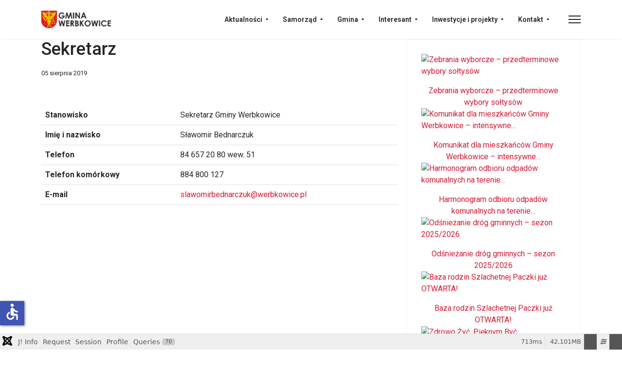

--- FILE ---
content_type: text/html; charset=utf-8
request_url: https://werbkowice.pl/samorzad/sekretarz-gminy-werbkowice
body_size: 23897
content:

<!doctype html>
<html lang="pl-pl" dir="ltr">
	<head>
		
		<meta name="viewport" content="width=device-width, initial-scale=1, shrink-to-fit=no">
		<meta charset="utf-8">
	<meta name="og:title" content="Sekretarz">
	<meta name="og:type" content="article">
	<meta name="og:url" content="https://werbkowice.pl/samorzad/sekretarz-gminy-werbkowice">
	<meta name="og:site_name" content="Gmina Werbkowice">
	<meta name="og:description" content="gmina werbkowice">
	<meta name="description" content="gmina werbkowice">
	<meta name="generator" content="Joomla! - Open Source Content Management">
	<title>Sekretarz</title>
	<link href="/images/herbeboi.png" rel="icon" type="image/vnd.microsoft.icon">
	<link href="https://werbkowice.pl/component/finder/search?format=opensearch&amp;Itemid=656" rel="search" title="OpenSearch Gmina Werbkowice" type="application/opensearchdescription+xml">
<link href="/media/vendor/fontawesome-free/css/fontawesome.css?6.7.2" rel="stylesheet" data-asset-name="fontawesome">
	<link href="/media/vendor/awesomplete/css/awesomplete.css?1.1.7" rel="stylesheet" data-asset-name="awesomplete">
	<link href="/media/vendor/joomla-custom-elements/css/joomla-alert.css?0.4.1" rel="stylesheet" data-asset-name="webcomponent.joomla-alert">
	<link href="/media/plg_system_debug/css/debug.css?34b845" rel="stylesheet" data-asset-name="plg.system.debug" data-asset-dependencies="fontawesome">
	<link href="//fonts.googleapis.com/css?family=Roboto:100,100i,200,200i,300,300i,400,400i,500,500i,600,600i,700,700i,800,800i,900,900i&amp;subset=cyrillic&amp;display=swap" rel="stylesheet" media="none" onload="media=&quot;all&quot;">
	<link href="/templates/gt_brenews/css/bootstrap.min.css" rel="stylesheet">
	<link href="/plugins/system/helixultimate/assets/css/system-j4.min.css" rel="stylesheet">
	<link href="/media/system/css/joomla-fontawesome.min.css?34b845" rel="stylesheet">
	<link href="/templates/gt_brenews/css/template.css" rel="stylesheet">
	<link href="/templates/gt_brenews/css/presets/preset8.css" rel="stylesheet">
	<link href="/templates/gt_brenews/css/custom.css" rel="stylesheet">
	<link href="https://werbkowice.pl/modules/mod_digi_showcase/assets/css/style.css" rel="stylesheet">
	<link href="https://werbkowice.pl/modules/mod_digi_showcase/include/slick-1.8.1/slick.css" rel="stylesheet">
	<link href="https://werbkowice.pl/modules/mod_digi_showcase/include/slick-1.8.1/slick-theme.css" rel="stylesheet">
	<link href="https://werbkowice.pl/modules/mod_digi_showcase/assets/css/carousel.css" rel="stylesheet">
	<style>.sp-megamenu-parent .sp-dropdown li.sp-menu-item>a, .sp-megamenu-parent .sp-dropdown li.sp-menu-item span:not(.sp-menu-badge) {
    font-size: 16px;
}


.buttons
{box-shadow: 5px 5px #aaaaaa;
/border-radius: 15px;
width: 100%;
height: 6em;
background-color: #f8f8f8;
text-align: center;
display: flex;
justify-content: center;
align-items: center;
}

.badge
{display: none}

body.ltr .sp-megamenu-parent>li.sp-has-child>a:after, body.ltr .sp-megamenu-parent>li.sp-has-child>span:after {
content: "▪";
}

.offcanvas-menu .offcanvas-inner ul.menu>li.menu-parent>a>.menu-toggler:after, .offcanvas-menu .offcanvas-inner ul.menu>li.menu-parent>.menu-separator>.menu-toggler:after {
    content: "▼";
}

.article-intro-image.float-left {
overflow: hidden;
object-fit: cover;
max-height: 25.5em;}

.col-lg-4{
    overflow: hidden;}
.article-header {
    max-height: 15em;}
    overflow: hidden;}

.mfp_default_skin_default .mfp_default_item .mfp_default_title a {
font-size: 0.6em !important;}

body.ltr .sp-megamenu-parent .sp-dropdown.sp-dropdown-main.sp-menu-right {
    width: 300px !important;}


#sp-main-body {
    padding: 0 0;}

.row {
    --bs-gutter-x: 1em}
@media (min-width: 576px) {
    .container,.container-sm {
        /* max-width:100%; */
    }
}

@media (min-width: 768px) {
    .container,.container-md,.container-sm {
        /* max-width:100%; */
    }
}

@media (min-width: 992px) {
    .container,.container-lg,.container-md,.container-sm {
        /* max-width:100%; */
    }
}

@media (min-width: 1200px) {
    .container,.container-lg,.container-md,.container-sm,.container-xl {
        /* max-width:100%; */
    }
}

@media (min-width: 1400px) {
    .container,.container-lg,.container-md,.container-sm,.container-xl,.container-xxl {
        /* max-width:100%; */
    }
}

.layout-boxed .body-innerwrapper {
    max-width: 100%;
    margin: 0 auto;
    box-shadow: 0 0 5px rgba(0, 0, 0, 0.2)
}

img {
    display: inline;
    height: auto;}

#sp-header.header-sticky .container-inner {
    border-bottom: #dd3333;
    /* border-width: thick; */
    border-top-style: none;
    border-right-style: none;
    border-bottom-style: solid;
    border-left-style: none;}</style>
	<style>.sp-reading-progress-bar { position:fixed;z-index:9999;height:5px;background-color:#0345bf;top:0; }</style>
	<style>body{font-family: 'Roboto', sans-serif;font-size: 16px;line-height: 1.56;text-decoration: none;}
@media (min-width:768px) and (max-width:991px){body{font-size: 14px;}
}
@media (max-width:767px){body{font-size: 13px;}
}
</style>
	<style>h1{font-family: 'Roboto', sans-serif;text-decoration: none;}
</style>
	<style>h2{font-family: 'Roboto', sans-serif;text-decoration: none;}
</style>
	<style>h3{font-family: 'Roboto', sans-serif;text-decoration: none;}
</style>
	<style>h4{font-family: 'Roboto', sans-serif;text-decoration: none;}
</style>
	<style>.sp-megamenu-parent > li > a, .sp-megamenu-parent > li > span, .sp-megamenu-parent .sp-dropdown li.sp-menu-item > a{font-family: 'Roboto', sans-serif;font-size: 16px;font-weight: 600;text-decoration: none;}
</style>
	<style>.menu.nav-pills > li > a, .menu.nav-pills > li > span, .menu.nav-pills .sp-dropdown li.sp-menu-item > a{font-family: 'Roboto', sans-serif;font-size: 16px;font-weight: 600;text-decoration: none;}
</style>
	<style>.logo-image {height:36px;}.logo-image-phone {height:36px;}</style>
	<style>#sp-bottom{ background-color:#0F0F0F;padding:60px 0px 0px 0px; }</style>
	<style>
		#digi_showcase_186 {
			padding-top: 0px;
			padding-right: 0px;
			padding-bottom: 0px;
			padding-left: 0px;
		}
	</style>
	<style>
		#digi_showcase_186 .showcase-item {
			padding-top: 0px;
			padding-right: 0px;
			padding-bottom: 0px;
			padding-left: 0px;
		}
	</style>
	<style>
	
</style>
	<style>
		#digi_showcase_186.carousel .slick-list {
			margin-left: 25px;
			margin-right: 25px;
		}
	</style>
	<script type="application/json" class="joomla-script-options new">{
    "joomla.jtext": {
        "RLTA_BUTTON_SCROLL_LEFT": "Scroll buttons to the left",
        "RLTA_BUTTON_SCROLL_RIGHT": "Scroll buttons to the right",
        "MOD_FINDER_SEARCH_VALUE": "Szukaj...",
        "COM_FINDER_SEARCH_FORM_LIST_LABEL": "Wyniki wyszukiwania",
        "JLIB_JS_AJAX_ERROR_OTHER": "Wystąpił błąd podczas pobierania danych JSON: kod odpowiedzi HTTP %s.",
        "JLIB_JS_AJAX_ERROR_PARSE": "Wystąpił błąd podczas przetwarzania następujących danych JSON:<br\/><code style=\"color:inherit;white-space:pre-wrap;padding:0;margin:0;border:0;background:inherit;\">%s<\/code>.",
        "ERROR": "Błąd",
        "MESSAGE": "Wiadomość",
        "NOTICE": "Uwaga",
        "WARNING": "Ostrzeżenie",
        "JCLOSE": "Zamknij",
        "JOK": "OK",
        "JOPEN": "Otwórz"
    },
    "data": {
        "breakpoints": {
            "tablet": 991,
            "mobile": 480
        },
        "header": {
            "stickyOffset": "100"
        }
    },
    "finder-search": {
        "url": "\/component\/finder\/?task=suggestions.suggest&format=json&tmpl=component&Itemid=656"
    },
    "system.paths": {
        "root": "",
        "rootFull": "https:\/\/werbkowice.pl\/",
        "base": "",
        "baseFull": "https:\/\/werbkowice.pl\/"
    },
    "csrf.token": "71fda02b09f4e023a1800e8e321682b9",
    "accessibility-options": {
        "labels": {
            "menuTitle": "Ustawienia dostępności",
            "increaseText": "Zwiększ rozmiar tekstu",
            "decreaseText": "Zmniejsz rozmiar tekstu",
            "increaseTextSpacing": "Zwiększ odstępy w tekście",
            "decreaseTextSpacing": "Zmniejsz odstępy w tekście",
            "invertColors": "Odwróć kolory",
            "grayHues": "Szare odcienie",
            "underlineLinks": "Podkreślaj łącza",
            "bigCursor": "Duży kursor",
            "readingGuide": "Linia czytania",
            "textToSpeech": "Tekst na mowę",
            "speechToText": "Mowa na tekst",
            "resetTitle": "Wyczyść",
            "closeTitle": "Zamknij"
        },
        "icon": {
            "position": {
                "left": {
                    "size": "0",
                    "units": "px"
                }
            },
            "useEmojis": false
        },
        "hotkeys": {
            "enabled": true,
            "helpTitles": true
        },
        "textToSpeechLang": [
            "pl-PL"
        ],
        "speechToTextLang": [
            "pl-PL"
        ]
    }
}</script>
	<script src="/media/system/js/core.js?a3d8f8" data-asset-name="core"></script>
	<script src="/media/vendor/webcomponentsjs/js/webcomponents-bundle.js?2.8.0" nomodule defer data-asset-name="wcpolyfill" data-asset-dependencies="core"></script>
	<script src="/media/system/js/joomla-hidden-mail.js?80d9c7" type="module" data-asset-name="webcomponent.hidden-mail" data-asset-dependencies="webcomponent.hidden-mail-legacy"></script>
	<script src="/media/vendor/jquery/js/jquery.js?3.7.1" data-asset-name="jquery"></script>
	<script src="/media/legacy/js/jquery-noconflict.js?504da4" data-asset-name="jquery-noconflict" data-asset-dependencies="jquery"></script>
	<script src="/media/vendor/bootstrap/js/alert.js?5.3.8" type="module" data-asset-name="bootstrap.alert" data-asset-dependencies="core"></script>
	<script src="/media/vendor/bootstrap/js/button.js?5.3.8" type="module" data-asset-name="bootstrap.button" data-asset-dependencies="core"></script>
	<script src="/media/vendor/bootstrap/js/carousel.js?5.3.8" type="module" data-asset-name="bootstrap.carousel" data-asset-dependencies="core"></script>
	<script src="/media/vendor/bootstrap/js/collapse.js?5.3.8" type="module" data-asset-name="bootstrap.collapse" data-asset-dependencies="core"></script>
	<script src="/media/vendor/bootstrap/js/dropdown.js?5.3.8" type="module" data-asset-name="bootstrap.dropdown" data-asset-dependencies="core"></script>
	<script src="/media/vendor/bootstrap/js/modal.js?5.3.8" type="module" data-asset-name="bootstrap.modal" data-asset-dependencies="core"></script>
	<script src="/media/vendor/bootstrap/js/offcanvas.js?5.3.8" type="module" data-asset-name="bootstrap.offcanvas" data-asset-dependencies="core"></script>
	<script src="/media/vendor/bootstrap/js/popover.js?5.3.8" type="module" data-asset-name="bootstrap.popover" data-asset-dependencies="core"></script>
	<script src="/media/vendor/bootstrap/js/scrollspy.js?5.3.8" type="module" data-asset-name="bootstrap.scrollspy" data-asset-dependencies="core"></script>
	<script src="/media/vendor/bootstrap/js/tab.js?5.3.8" type="module" data-asset-name="bootstrap.tab" data-asset-dependencies="core"></script>
	<script src="/media/vendor/bootstrap/js/toast.js?5.3.8" type="module" data-asset-name="bootstrap.toast" data-asset-dependencies="core"></script>
	<script src="/media/system/js/showon.js?e51227" type="module" data-asset-name="showon" data-asset-dependencies="core"></script>
	<script src="/media/vendor/awesomplete/js/awesomplete.js?1.1.7" defer data-asset-name="awesomplete"></script>
	<script src="/media/com_finder/js/finder.js?755761" type="module" data-asset-name="com_finder.finder" data-asset-dependencies="core"></script>
	<script src="/media/mod_menu/js/menu.js?34b845" type="module" data-asset-name="mod_menu"></script>
	<script src="/media/system/js/messages.js?9a4811" type="module" data-asset-name="messages" data-asset-dependencies="messages-legacy"></script>
	<script src="/media/vendor/accessibility/js/accessibility.js?3.0.17" defer data-asset-name="accessibility"></script>
	<script src="/media/plg_system_debug/js/debug.js?34b845" defer data-asset-name="plg.system.debug" data-asset-dependencies="jquery"></script>
	<script src="/templates/gt_brenews/js/main.js"></script>
	<script src="/templates/gt_brenews/js/custom.js"></script>
	<script src="/modules/mod_digi_showcase/include/slick-1.8.1/slick.min.js"></script>
	<script>rltaSettings = {"switchToAccordions":true,"switchBreakPoint":576,"buttonScrollSpeed":5,"addHashToUrls":true,"rememberActive":false,"wrapButtons":false}</script>
	<script type="module">window.addEventListener("load", function() {new Accessibility(Joomla.getOptions("accessibility-options") || {});});</script>
	<script type="application/ld+json">{
    "@context": "https://schema.org",
    "@graph": [
        {
            "@type": "Organization",
            "@id": "https://werbkowice.pl/#/schema/Organization/base",
            "name": "Gmina Werbkowice",
            "url": "https://werbkowice.pl/"
        },
        {
            "@type": "WebSite",
            "@id": "https://werbkowice.pl/#/schema/WebSite/base",
            "url": "https://werbkowice.pl/",
            "name": "Gmina Werbkowice",
            "publisher": {
                "@id": "https://werbkowice.pl/#/schema/Organization/base"
            }
        },
        {
            "@type": "WebPage",
            "@id": "https://werbkowice.pl/#/schema/WebPage/base",
            "url": "https://werbkowice.pl/samorzad/sekretarz-gminy-werbkowice",
            "name": "Sekretarz",
            "description": "gmina werbkowice",
            "isPartOf": {
                "@id": "https://werbkowice.pl/#/schema/WebSite/base"
            },
            "about": {
                "@id": "https://werbkowice.pl/#/schema/Organization/base"
            },
            "inLanguage": "pl-PL"
        },
        {
            "@type": "Article",
            "@id": "https://werbkowice.pl/#/schema/com_content/article/2325",
            "name": "Sekretarz",
            "headline": "Sekretarz",
            "inLanguage": "pl-PL",
            "isPartOf": {
                "@id": "https://werbkowice.pl/#/schema/WebPage/base"
            }
        }
    ]
}</script>
	<script>template="gt_brenews";</script>
	<script>
	
	jQuery(function() {
		jQuery(document).ready(function(){
			jQuery("#digi_showcase_186").children("#digi_showcase_carousel").slick({
				slidesToShow: 1,
				slidesToScroll: 1,
				autoplay: true,
				autoplaySpeed: 5000,
				dots: false,
				arrows: true,
				infinite: true,
				centerMode: false,
				vertical: false,
				verticalSwiping: false
			});
			
		});
	});
</script>
	</head>
	<body class="site helix-ultimate hu com_content com-content view-article layout-default task-none itemid-367 pl-pl ltr sticky-header layout-fluid offcanvas-init offcanvs-position-right">

					<div id="fb-root"></div>
<script async defer crossorigin="anonymous" src="https://connect.facebook.net/pl_PL/sdk.js#xfbml=1&version=v20.0&appId=340033813010589" nonce="Ry3w5dOw"></script>
		
		
		<div class="body-wrapper">
			<div class="body-innerwrapper">
				
	<div class="sticky-header-placeholder"></div>
<header id="sp-header">
	<div class="container">
		<div class="container-inner">
			<div class="row">
				<!-- Logo -->
				<div id="sp-logo" class="col-auto">
					<div class="sp-column">
						<div class="logo"><a href="/">
				<img class='logo-image '
					srcset='https://werbkowice.pl/images/logo.png 1x'
					src='https://werbkowice.pl/images/logo.png'
					height='36px'
					alt='Gmina Werbkowice'
				/>
				</a></div>						
					</div>
				</div>

				<!-- Menu -->
				<div id="sp-menu" class="col-auto flex-auto">
					<div class="sp-column  d-flex justify-content-end align-items-center">
						<nav class="sp-megamenu-wrapper d-flex" role="navigation"><ul class="sp-megamenu-parent menu-animation-fade-up d-none d-lg-block"><li class="sp-menu-item sp-has-child"><a   href="/"  >Aktualności</a><div class="sp-dropdown sp-dropdown-main sp-menu-right" style="width: 180px;"><div class="sp-dropdown-inner"><ul class="sp-dropdown-items"><li class="sp-menu-item"><a   href="/"  >Gmina Werbkowice</a></li><li class="sp-menu-item"><a   href="/aktualnosci/informacje-o-posiedzeniach"  >Informacje o posiedzeniach </a></li><li class="sp-menu-item"><a   href="https://gopswerbkowice.naszops.pl"  >Gminny Ośrodek Pomocy Społecznej w Werbkowicach</a></li><li class="sp-menu-item"><a   href="https://gok.werbkowice.pl/"  >Gminny Ośrodek Kultury w Werbkowicach</a></li><li class="sp-menu-item"><a   href="https://kanalizacja.werbkowice.pl/"  >Komunalny Zakład Oczyszczania w Werbkowicach</a></li><li class="sp-menu-item"><a   href="https://spsahryn.werbkowice.pl/"  >Szkoła Podstawowa w  Sahryniu</a></li><li class="sp-menu-item"><a   href="https://sp.werbkowice.pl/"  >Szkoła-Podstawowa w Werbkowicach</a></li></ul></div></div></li><li class="sp-menu-item sp-has-child active"><span  class=" sp-menu-separator"  >Samorząd</span><div class="sp-dropdown sp-dropdown-main sp-menu-right" style="width: 180px;"><div class="sp-dropdown-inner"><ul class="sp-dropdown-items"><li class="sp-menu-item"><a   href="/samorzad/rada-gminy-werbkowice"  >Rada Gminy Werbkowice</a></li><li class="sp-menu-item"><a   href="/samorzad/wojt"  >Wójt Gminy Werbkowice</a></li><li class="sp-menu-item"><a   href="/samorzad/patronat-honorowy-wójta-gminy-werbkowice"  >Patronat Honorowy Wójta Gminy Werbkowice</a></li><li class="sp-menu-item"><a   href="/samorzad/wojt-2"  >Zastępca Wójta Gminy Werbkowice</a></li><li class="sp-menu-item current-item active"><a aria-current="page"  href="/samorzad/sekretarz-gminy-werbkowice"  >Sekretarz Gminy Werbkowice</a></li><li class="sp-menu-item"><a   href="/samorzad/urzad-gminy"  >Urząd Gminy Werbkowice</a></li><li class="sp-menu-item"><a   href="/samorzad/jednostki-organizacyjne"  >Jednostki organizacyjne</a></li><li class="sp-menu-item"><a   href="/samorzad/solectwa"  >Sołectwa</a></li><li class="sp-menu-item"><a   href="/samorzad/czlonkostwo-gminy-w-stowarzyszeniach"  >Gmina w stowarzyszeniach</a></li><li class="sp-menu-item"><a   href="https://werbkowice.sesja.pl"  >Transmisje sesji rady gminy</a></li><li class="sp-menu-item"><a   href="/samorzad/przyjmowanie-skarg-i-wniosków"  >Przyjmowanie skarg i wniosków</a></li></ul></div></div></li><li class="sp-menu-item sp-has-child"><span  class=" sp-menu-separator"  >Gmina</span><div class="sp-dropdown sp-dropdown-main sp-menu-right" style="width: 180px;"><div class="sp-dropdown-inner"><ul class="sp-dropdown-items"><li class="sp-menu-item"><a   href="https://www.google.com/maps/d/u/0/embed?mid=11uUHwlU4YPA-yhCkKSeriSOmxUE&ll=50.72135776528285%2C23.741298599999983&z=12"  >Atrakcje i zabytki</a></li><li class="sp-menu-item"><a  rel="noopener noreferrer" href="https://svs.stat.gov.pl/997/17/31" target="_blank"  >Dane statystyczne</a></li><li class="sp-menu-item"><a   href="https://ugwerbkowice.bip.lubelskie.pl/index_a.php?id=249"  >Gminna Ewidencja Zabytków</a></li><li class="sp-menu-item"><a   href="/gmina/kultura"  >Kultura</a></li><li class="sp-menu-item"><a   href="/gmina/miejscowosci"  >Miejscowości</a></li><li class="sp-menu-item"><a   href="/gmina/ochotnicze-straze-pozarne"  >Ochotnicze straże pożarne</a></li><li class="sp-menu-item"><a  rel="noopener noreferrer" href="/gmina/publikacje-i-ksiazki" target="_blank"  >Publikacje i ksiązki</a></li><li class="sp-menu-item"><a   href="/gmina/sport-i-rekreacja"  >Sport i rekreacja</a></li><li class="sp-menu-item"><a   href="https://ugwerbkowice.bip.lubelskie.pl/index.php?id=298"  >Strategie, plany, programy</a></li><li class="sp-menu-item"><a   href="/gmina/symbole-gminy"  >Symbole Gminy</a></li><li class="sp-menu-item"><a  rel="noopener noreferrer" href="http://zwiedzajlubelskie.pl/werbkowice/" target="_blank"  >Wirtualny spacer</a></li><li class="sp-menu-item"><a   href="/gmina/koła-gospodyń-wiejskich"  >Koła Gospodyń Wiejskich</a></li></ul></div></div></li><li class="sp-menu-item sp-has-child"><span  class=" sp-menu-separator"  >Interesant</span><div class="sp-dropdown sp-dropdown-main sp-menu-right" style="width: 180px;"><div class="sp-dropdown-inner"><ul class="sp-dropdown-items"><li class="sp-menu-item"><a   href="/interesant/formularze-wnioski-druki"  >Formularze, wzory, e-usługi, SMS</a></li><li class="sp-menu-item"><a   href="/interesant/ochrona-ludności-i-obrona-cywilna"  >Ochrona ludności i obrona cywilna</a></li><li class="sp-menu-item"><a   href="/interesant/oswiata"  >Oświata</a></li><li class="sp-menu-item"><a   href="/interesant/pomoc-spoleczna"  >Pomoc społeczna</a></li><li class="sp-menu-item"><a   href="/interesant/czujniki-jakosci-powietrza"  >Czujniki jakości powietrza</a></li><li class="sp-menu-item"><a   href="/interesant/odpady-komunalne"  >Odpady komunalne</a></li><li class="sp-menu-item"><a   href="/interesant/zdrowie-i-profilaktyka-uzaleznien"  >Zdrowie i profilaktyka uzależnień</a></li><li class="sp-menu-item"><a   href="/interesant/granice-obwodow-lowieckich"  >Granice obwodów łowieckich</a></li><li class="sp-menu-item"><a   href="https://ugwerbkowice.bip.lubelskie.pl/index.php?id=77"  >Mienie komunalne</a></li><li class="sp-menu-item"><a   href="/interesant/zainwestuj-w-gminie-werbkowice"  >Zainwestuj w Gminie Werbkowice</a></li><li class="sp-menu-item"><a   href="/interesant/programy-i-akcje-promocyjne"  >Programy i akcje promocyjne</a></li><li class="sp-menu-item"><a   href="/interesant/punkt-informacyjny-program-czyste-powietrze"  >Punkt informacyjny - Program Czyste Powietrze</a></li></ul></div></div></li><li class="sp-menu-item sp-has-child"><span  class=" sp-menu-separator"  >Inwestycje i projekty</span><div class="sp-dropdown sp-dropdown-main sp-menu-right" style="width: 180px;"><div class="sp-dropdown-inner"><ul class="sp-dropdown-items"><li class="sp-menu-item"><a   href="/projekty/inwestycje-i-projekty-2024-2029"  >Inwestycje i projekty 2024-2029</a></li><li class="sp-menu-item"><a  rel="noopener noreferrer" href="http://werbkowice.pl/images/linki/oferty.pdf" target="_blank"  >Tereny inwestycyjne</a></li><li class="sp-menu-item"><span  class=" sp-menu-separator"  >‒‒‒‒‒‒‒‒‒‒‒‒‒‒‒‒‒‒‒‒‒‒‒‒‒‒‒‒‒</span></li><li class="sp-menu-item"><span  class=" sp-menu-separator"  >Obowiązek informacyjno-promocyjny:</span></li><li class="sp-menu-item"><a   href="/projekty/dzialania-realizowane-z-funduszy-ue"  >• Działania realizowane z funduszy UE</a></li><li class="sp-menu-item"><a   href="/projekty/dzialania-realizowane-z-budzetu-panstwa"  >• Działania realizowane z budżetu państwa lub z państwowych funduszy celowych</a></li><li class="sp-menu-item"><a   href="/projekty/dzialania-realizowane-z-innych-zrodel"  >• Działania realizowane z innych źródeł</a></li><li class="sp-menu-item"><a   href="/projekty/archiwum-projektow"  >• Archiwum projektów</a></li></ul></div></div></li><li class="sp-menu-item sp-has-child"><span  class=" sp-menu-separator"  >Kontakt</span><div class="sp-dropdown sp-dropdown-main sp-menu-right" style="width: 180px;"><div class="sp-dropdown-inner"><ul class="sp-dropdown-items"><li class="sp-menu-item"><a   href="/kontakt/dane-teleadresowe"  >Dane kontaktowe</a></li><li class="sp-menu-item"><a   href="/kontakt/dane-do-faktur"  >Dane do faktur</a></li><li class="sp-menu-item"><a   href="/kontakt/nr-telefonow-wewn-e-mail"  >Nr telefonów wewn., e-mail</a></li><li class="sp-menu-item"><a   href="/kontakt/obsługa-inwestorów"  >Obsługa inwestorów</a></li><li class="sp-menu-item"><a   href="/kontakt/kzo-w-werbkowicach-telefon"  >KZO w Werbkowicach - Telefon</a></li><li class="sp-menu-item"><a   href="/kontakt/najważniejsze-telefony-alarmowe"  >Najważniejsze telefony alarmowe</a></li></ul></div></div></li></ul><a id="offcanvas-toggler" aria-label="Menu" class="offcanvas-toggler-right" href="#"><div class="burger-icon" aria-hidden="true"><span></span><span></span><span></span></div></a></nav>						

						<!-- Related Modules -->
						<div class="d-none d-lg-flex header-modules align-items-center">
								
													</div>
						
						<!-- if offcanvas position right -->
													<a id="offcanvas-toggler"  aria-label="Menu" title="Menu"  class="mega_offcanvas offcanvas-toggler-secondary offcanvas-toggler-right d-flex align-items-center" href="#">
							<div class="burger-icon"><span></span><span></span><span></span></div>
							</a>
											</div>
				</div>
			</div>
		</div>
	</div>
</header>				
<section id="sp-page-title" >

				
	
<div class="row">
	<div id="sp-title" class="col-lg-12 "><div class="sp-column "></div></div></div>
				
	</section>

<section id="sp-main-body" >

										<div class="container">
					<div class="container-inner">
						
	
<div class="row">
	
<div id="sp-component" class="col-lg-8 ">
	<div class="sp-column ">
		<div id="system-message-container" aria-live="polite"></div>


		
		<div class="article-details " itemscope itemtype="https://schema.org/Article">
    <meta itemprop="inLanguage" content="pl-PL">

    
    
    
    
            <div class="article-header">
                            <h1 itemprop="headline">
                    Sekretarz                </h1>
            
            
            
                    </div>
    
    <div class="article-can-edit d-flex flex-wrap justify-content-between">
                
            </div>

            <div class="article-info">

	
		
		
		
		
		
		
	
						<span class="create" title="Utworzono: 05 sierpnia 2019">
	<time datetime="2019-08-05T09:56:29+02:00" itemprop="dateCreated">
		05 sierpnia 2019	</time>
</span>
		
		
				
			</div>
    
        
    
    
        
        
        
        <div class="com-content-article__body" itemprop="articleBody">
            <p>&nbsp;</p>
<table border="0" class="table">
<tbody>
<tr>
<td style="height: 17px;"><strong>Stanowisko</strong></td>
<td>Sekretarz Gminy Werbkowice</td>
</tr>
<tr>
<td style="height: 17px;"><strong>Imię i nazwisko</strong></td>
<td>Sławomir Bednarczuk</td>
</tr>
<tr>
<td style="height: 17px;"><strong>Telefon</strong></td>
<td>84 657 20 80 wew. 51</td>
</tr>
<tr>
<td style="height: 17px;"><strong>Telefon komórkowy</strong></td>
<td>884 800 127&nbsp;</td>
</tr>
<tr>
<td style="height: 17px;"><strong>E-mail</strong></td>
<td><joomla-hidden-mail  is-link="1" is-email="1" first="c2xhd29taXJiZWRuYXJjenVr" last="d2VyYmtvd2ljZS5wbA==" text="c2xhd29taXJiZWRuYXJjenVrQHdlcmJrb3dpY2UucGw=" base="" >Ten adres pocztowy jest chroniony przed spamowaniem. Aby go zobaczyć, konieczne jest włączenie w przeglądarce obsługi JavaScript.</joomla-hidden-mail></td>
</tr>
</tbody>
</table>         </div>

        
        
                            
    

        
    

    
                </div>

			</div>
</div>
<aside id="sp-right" class="col-lg-4 "><div class="sp-column "><div class="sp-module "><div class="sp-module-content">
<div id="digi_showcase_186" class="digi_showcase carousel">

        
	

<div id="digi_showcase_carousel" class="carousel-container-horizontal">


	<div class="showcase-item slider-item-horizontal category-87" style="">
	
			
			<div class="item-content">
			
						
				<p class="image"><a href="/samorzad/sekretarz-gminy-werbkowice?view=article&amp;id=4325:zebrania-wyborcze-przedterminowe-wybory-soltysow&amp;catid=87" title="Zebrania wyborcze – przedterminowe wybory sołtysów"><img src="https://werbkowice.pl/modules/mod_digi_showcase/images/item_4325.jpg" alt="Zebrania wyborcze – przedterminowe wybory sołtysów"></a></p>		
				<div class="title text-center"><a href="/samorzad/sekretarz-gminy-werbkowice?view=article&amp;id=4325:zebrania-wyborcze-przedterminowe-wybory-soltysow&amp;catid=87" title="Zebrania wyborcze – przedterminowe wybory sołtysów">Zebrania wyborcze – przedterminowe wybory sołtysów</a></div>		
			</div>
	
			
	</div>
	    

	<div class="showcase-item slider-item-horizontal category-87" style="">
	
			
			<div class="item-content">
			
						
				<p class="image"><a href="/samorzad/sekretarz-gminy-werbkowice?view=article&amp;id=4319:komunikat-dla-mieszkancow-gminy-werbkowice-intensywne-opady-sniegu&amp;catid=87" title="Komunikat dla mieszkańców Gminy Werbkowice – intensywne&hellip;"><img src="https://werbkowice.pl/modules/mod_digi_showcase/images/item_4319.jpg" alt="Komunikat dla mieszkańców Gminy Werbkowice – intensywne&hellip;"></a></p>		
				<div class="title text-center"><a href="/samorzad/sekretarz-gminy-werbkowice?view=article&amp;id=4319:komunikat-dla-mieszkancow-gminy-werbkowice-intensywne-opady-sniegu&amp;catid=87" title="Komunikat dla mieszkańców Gminy Werbkowice – intensywne&hellip;">Komunikat dla mieszkańców Gminy Werbkowice – intensywne&hellip;</a></div>		
			</div>
	
			
	</div>
	    

	<div class="showcase-item slider-item-horizontal category-87" style="">
	
			
			<div class="item-content">
			
						
				<p class="image"><a href="/samorzad/sekretarz-gminy-werbkowice?view=article&amp;id=4304:harmonogram-odbioru-odpadow-komunalnych-na-terenie-gminy-werbkowice-w-2026-roku&amp;catid=87" title="Harmonogram odbioru odpadów komunalnych na terenie&hellip;"><img src="https://werbkowice.pl/modules/mod_digi_showcase/images/item_4304.jpg" alt="Harmonogram odbioru odpadów komunalnych na terenie&hellip;"></a></p>		
				<div class="title text-center"><a href="/samorzad/sekretarz-gminy-werbkowice?view=article&amp;id=4304:harmonogram-odbioru-odpadow-komunalnych-na-terenie-gminy-werbkowice-w-2026-roku&amp;catid=87" title="Harmonogram odbioru odpadów komunalnych na terenie&hellip;">Harmonogram odbioru odpadów komunalnych na terenie&hellip;</a></div>		
			</div>
	
			
	</div>
	    

	<div class="showcase-item slider-item-horizontal category-87" style="">
	
			
			<div class="item-content">
			
						
				<p class="image"><a href="/samorzad/sekretarz-gminy-werbkowice?view=article&amp;id=4246:odsniezanie-drog-gminnych-sezon-2025-2026&amp;catid=87" title="Odśnieżanie dróg gminnych – sezon 2025/2026 "><img src="https://werbkowice.pl/modules/mod_digi_showcase/images/item_4246.jpg" alt="Odśnieżanie dróg gminnych – sezon 2025/2026 "></a></p>		
				<div class="title text-center"><a href="/samorzad/sekretarz-gminy-werbkowice?view=article&amp;id=4246:odsniezanie-drog-gminnych-sezon-2025-2026&amp;catid=87" title="Odśnieżanie dróg gminnych – sezon 2025/2026 ">Odśnieżanie dróg gminnych – sezon 2025/2026 </a></div>		
			</div>
	
			
	</div>
	    

	<div class="showcase-item slider-item-horizontal category-87" style="">
	
			
			<div class="item-content">
			
						
				<p class="image"><a href="/samorzad/sekretarz-gminy-werbkowice?view=article&amp;id=4238:baza-rodzin-szlachetnej-paczki-juz-otwarta&amp;catid=87" title="Baza rodzin Szlachetnej Paczki już OTWARTA! "><img src="https://werbkowice.pl/modules/mod_digi_showcase/images/item_4238.png" alt="Baza rodzin Szlachetnej Paczki już OTWARTA! "></a></p>		
				<div class="title text-center"><a href="/samorzad/sekretarz-gminy-werbkowice?view=article&amp;id=4238:baza-rodzin-szlachetnej-paczki-juz-otwarta&amp;catid=87" title="Baza rodzin Szlachetnej Paczki już OTWARTA! ">Baza rodzin Szlachetnej Paczki już OTWARTA! </a></div>		
			</div>
	
			
	</div>
	    

	<div class="showcase-item slider-item-horizontal category-87" style="">
	
			
			<div class="item-content">
			
						
				<p class="image"><a href="/samorzad/sekretarz-gminy-werbkowice?view=article&amp;id=4231:zdrowo-zyc-pieknym-byc&amp;catid=87" title="Zdrowo Żyć. Pięknym Być."><img src="https://werbkowice.pl/modules/mod_digi_showcase/images/item_4231.jpg" alt="Zdrowo Żyć. Pięknym Być."></a></p>		
				<div class="title text-center"><a href="/samorzad/sekretarz-gminy-werbkowice?view=article&amp;id=4231:zdrowo-zyc-pieknym-byc&amp;catid=87" title="Zdrowo Żyć. Pięknym Być.">Zdrowo Żyć. Pięknym Być.</a></div>		
			</div>
	
			
	</div>
	    

	<div class="showcase-item slider-item-horizontal category-87" style="">
	
			
			<div class="item-content">
			
						
				<p class="image"><a href="/samorzad/sekretarz-gminy-werbkowice?view=article&amp;id=4165:akcja-promocyjna-witaj-w-gminie-werbkowice&amp;catid=87" title="Akcja Promocyjna „Witaj w Gminie Werbkowice!”"><img src="https://werbkowice.pl/modules/mod_digi_showcase/images/item_4165.jpg" alt="Akcja Promocyjna „Witaj w Gminie Werbkowice!”"></a></p>		
				<div class="title text-center"><a href="/samorzad/sekretarz-gminy-werbkowice?view=article&amp;id=4165:akcja-promocyjna-witaj-w-gminie-werbkowice&amp;catid=87" title="Akcja Promocyjna „Witaj w Gminie Werbkowice!”">Akcja Promocyjna „Witaj w Gminie Werbkowice!”</a></div>		
			</div>
	
			
	</div>
	    

	<div class="showcase-item slider-item-horizontal category-87" style="">
	
			
			<div class="item-content">
			
						
				<p class="image"><a href="/samorzad/sekretarz-gminy-werbkowice?view=article&amp;id=3842:mapa-dróg-w-gminie-werbkowice&amp;catid=87" title="Mapa dróg w Gminie Werbkowice"><img src="https://werbkowice.pl/modules/mod_digi_showcase/images/item_3842.jpg" alt="Mapa dróg w Gminie Werbkowice"></a></p>		
				<div class="title text-center"><a href="/samorzad/sekretarz-gminy-werbkowice?view=article&amp;id=3842:mapa-dróg-w-gminie-werbkowice&amp;catid=87" title="Mapa dróg w Gminie Werbkowice">Mapa dróg w Gminie Werbkowice</a></div>		
			</div>
	
			
	</div>
	    

	<div class="showcase-item slider-item-horizontal category-87" style="">
	
			
			<div class="item-content">
			
						
				<p class="image"><a href="/kontakt/kzo-w-werbkowicach-telefon" title="Kontakt do Komunalnego Zakładu Oczyszczania w Werbkowicach"><img src="https://werbkowice.pl/modules/mod_digi_showcase/images/item_3839.jpg" alt="Kontakt do Komunalnego Zakładu Oczyszczania w Werbkowicach"></a></p>		
				<div class="title text-center"><a href="/kontakt/kzo-w-werbkowicach-telefon" title="Kontakt do Komunalnego Zakładu Oczyszczania w Werbkowicach">Kontakt do Komunalnego Zakładu Oczyszczania w Werbkowicach</a></div>		
			</div>
	
			
	</div>
	    

	<div class="showcase-item slider-item-horizontal category-87" style="">
	
			
			<div class="item-content">
			
						
				<p class="image"><a href="/interesant/punkt-informacyjny-program-czyste-powietrze" title="Punkt informacyjny w Werbkowicach - Program Czyste&hellip;"><img src="https://werbkowice.pl/modules/mod_digi_showcase/images/item_3757.jpg" alt="Punkt informacyjny w Werbkowicach - Program Czyste&hellip;"></a></p>		
				<div class="title text-center"><a href="/interesant/punkt-informacyjny-program-czyste-powietrze" title="Punkt informacyjny w Werbkowicach - Program Czyste&hellip;">Punkt informacyjny w Werbkowicach - Program Czyste&hellip;</a></div>		
			</div>
	
			
	</div>
	    

	<div class="showcase-item slider-item-horizontal category-87" style="">
	
			
			<div class="item-content">
			
						
				<p class="image"><a href="/samorzad/sekretarz-gminy-werbkowice?view=article&amp;id=3735:nowa-usługa-–-sms-z-urzędu-gminy-werbkowice&amp;catid=87" title="Nowa usługa – SMS z Urzędu Gminy Werbkowice"><img src="https://werbkowice.pl/modules/mod_digi_showcase/images/item_3735.jpg" alt="Nowa usługa – SMS z Urzędu Gminy Werbkowice"></a></p>		
				<div class="title text-center"><a href="/samorzad/sekretarz-gminy-werbkowice?view=article&amp;id=3735:nowa-usługa-–-sms-z-urzędu-gminy-werbkowice&amp;catid=87" title="Nowa usługa – SMS z Urzędu Gminy Werbkowice">Nowa usługa – SMS z Urzędu Gminy Werbkowice</a></div>		
			</div>
	
			
	</div>
	    

	<div class="showcase-item slider-item-horizontal category-87" style="">
	
			
			<div class="item-content">
			
						
				<p class="image"><a href="/samorzad/sekretarz-gminy-werbkowice?view=article&amp;id=3725:sygnały-alarmowe&amp;catid=87" title="Sygnały alarmowe!"><img src="https://werbkowice.pl/modules/mod_digi_showcase/images/item_3725.jpg" alt="Sygnały alarmowe!"></a></p>		
				<div class="title text-center"><a href="/samorzad/sekretarz-gminy-werbkowice?view=article&amp;id=3725:sygnały-alarmowe&amp;catid=87" title="Sygnały alarmowe!">Sygnały alarmowe!</a></div>		
			</div>
	
			
	</div>
	    

	<div class="showcase-item slider-item-horizontal category-87" style="">
	
			
			<div class="item-content">
			
						
				<p class="image"><a href="/component/content/article/skorzystaj-z-aplikacji-mobilnej-eco-harmonogram?catid=87&amp;Itemid=808" title="Skorzystaj z aplikacji mobilnej Eco Harmonogram"><img src="https://werbkowice.pl/modules/mod_digi_showcase/images/item_3668.jpg" alt="Skorzystaj z aplikacji mobilnej Eco Harmonogram"></a></p>		
				<div class="title text-center"><a href="/component/content/article/skorzystaj-z-aplikacji-mobilnej-eco-harmonogram?catid=87&amp;Itemid=808" title="Skorzystaj z aplikacji mobilnej Eco Harmonogram">Skorzystaj z aplikacji mobilnej Eco Harmonogram</a></div>		
			</div>
	
			
	</div>
	    

</div>    
</div></div></div><div class="sp-module "><div class="sp-module-content"><ul class="mod-menu mod-list menu">
<li class="item-437"><a href="/biuletyn-informacji-publicznej" ><img src="/images/linki/bip.png" alt="Biuletyn Informacji Publicznej"><span class="image-title">Biuletyn Informacji Publicznej</span></a></li><li class="item-395"><a href="/formularze-wnioski-druki" >Formularze, wnioski, druki</a></li><li class="item-459"><a href="https://ugwerbkowice.bip.lubelskie.pl/index.php?id=81" >Harmonogram wywozu odpadów</a></li><li class="item-577"><a href="http://werbkowice.e-mapa.net/" target="_blank" rel="noopener noreferrer">System Informacji Przestrzennej</a></li><li class="item-823"><a href="https://werbkowice.lp-portal.pl/" >Mapa sieci dróg Gminy Werbkowice</a></li><li class="item-438"><a href="http://www.starostwo.hrubieszow.pl/page/1915/ostrzezenia-o-zagrozeniach.html" >Ostrzeżenia o zagrożeniach</a></li><li class="item-411"><a href="https://webmail.cyberfolks.pl" >Poczta</a></li></ul>
</div></div><div class="sp-module "><div class="sp-module-content">
<div id="mod-custom134" class="mod-custom custom">
    <div id="fb-root">&nbsp;</div>
<script src="https://connect.facebook.net/en_US/sdk.js#xfbml=1&amp;version=v20.0" crossorigin="anonymous" async defer></script>
<div class="fb-page" data-href="https://www.facebook.com/GminaWerbkowice" data-height="500" data-small-header data-adapt-container-width="1" data-hide-cover data-show-facepile data-show-posts="true">
<blockquote cite="https://www.facebook.com/GminaWerbkowice" class="fb-xfbml-parse-ignore"><a href="https://www.facebook.com/GminaWerbkowice">Gmina Werbkowice</a></blockquote>
</div></div>
</div></div><div class="sp-module "><div class="sp-module-content">
<div id="mod-custom133" class="mod-custom custom">
    <script src="https://cse.google.com/cse.js?cx=d3b7865bd18f44bca" async="async">
</script>
<div class="gcse-search">&nbsp;</div></div>
</div></div></div></aside></div>
											</div>
				</div>
						
	</section>

<section id="sp-bottom" >

						<div class="container">
				<div class="container-inner">
			
	
<div class="row">
	<div id="sp-bottom1" class="col-sm-col-sm-6 col-lg-3 "><div class="sp-column "><div class="sp-module "><div class="sp-module-content">
<div id="mod-custom114" class="mod-custom custom">
    <h2 style="text-align: center;">Kontakt</h2>
<h3 style="text-align: center;">URZĄD GMINY WERBKOWICE<br>GMINA WERBKOWICE</h3>
<h4 style="text-align: center;">ul. Zamojska 1<br>22-550 Werbkowice</h4>
<h4 style="text-align: center;">tel.: 84 657 20 80<br>faks: 84 657 20 91</h4>
<h4 style="text-align: center;">e-mail:&nbsp;<a href="mailto:ug@werbkowice.pl">ug@werbkowice.pl</a></h4>
<p style="text-align: center;">&nbsp;</p></div>
</div></div></div></div><div id="sp-bottom2" class="col-lg-3 "><div class="sp-column "><div class="sp-module "><div class="sp-module-content">
<div id="mod-custom161" class="mod-custom custom">
    <h2>Ważne informacje</h2>
<h5><a href="/kontakt/dane-teleadresowe">- Szczegółowe dane kontaktowe</a></h5>
<h5><a href="/samorzad/urzad-gminy">- Dane kontaktowe pracowników</a></h5>
<h5><a href="/kontakt/dane-do-faktur">- Dane do faktur</a></h5>
<h5><a href="/deklaracja-dostepnosci">- Deklaracja dostępności</a></h5>
<h5><a href="https://ugwerbkowice.bip.lubelskie.pl/index.php?id=212">- Klauzule informacyjne RODO</a></h5>
<h5><a href="https://www.starostwo.hrubieszow.pl/page/1915/ostrzezenia-o-zagrozeniach.html">- Ostrzeżenia o zagrożeniach</a></h5>
<h5><a href="https://cert.pl/ouch/">- Informacje o cyberbezpieczeństwie</a></h5>
<h5><a href="/polityka-cookies">- Polityka cookies</a></h5></div>
</div></div></div></div><div id="sp-bottom3" class="col-lg-3 "><div class="sp-column "><div class="sp-module "><div class="sp-module-content">
<div id="mod-custom176" class="mod-custom custom">
    <h2>Inwestycje i projekty</h2>
<p>-&nbsp;<a href="/projekty/dzialania-realizowane-z-funduszy-ue">Działania realizowane z funduszy UE<br></a>-&nbsp;<a href="/projekty/dzialania-realizowane-z-budzetu-panstwa">Działania realizowane z budżetu państwa lub z państwowych funduszy celowych<br></a>-&nbsp;<a href="/?Itemid=802">Rządowy Fundusz Rozwoju Dróg</a><a href="/projekty/dzialania-realizowane-z-budzetu-panstwa"><br></a>-&nbsp;<a href="/projekty/dzialania-realizowane-z-innych-zrodel">Działania realizowane z innych źródeł<br></a>-&nbsp;<a href="/projekty/archiwum-projektow">Archiwum projektów<br></a>-&nbsp;<a href="http://werbkowice.pl/images/linki/oferty.pdf" target="_blank" rel="noopener noreferrer">Tereny inwestycyjne</a></p></div>
</div></div></div></div><div id="sp-bottom4" class="col-lg-3 "><div class="sp-column "><div class="sp-module "><div class="sp-module-content">
<div id="mod-custom171" class="mod-custom custom">
    <h2>Przydatne łącza</h2>
<h5><a href="https://epuap.gov.pl/wps/portal/strefa-klienta/katalog-spraw/profil-urzedu/yduvf50603">- ePUAP</a></h5>
<h5><a href="https://edziennik.lublin.uw.gov.pl/">- Dziennik Urzędowy Województwa Lubelskiego&nbsp;</a></h5>
<h5><a href="https://www.rcl.gov.pl/">- Rządowe Centrum Legislacji</a></h5>
<h5><a href="https://www.lubelskie.pl/">- Urząd Marszałkowski Województwa Lubelskiego</a></h5>
<h5><a href="https://www.facebook.com/GminaWerbkowice">- Facebook Gminy Werbkowice</a></h5></div>
</div></div></div></div></div>
							</div>
			</div>
			
	</section>

<footer id="sp-footer" >

						<div class="container">
				<div class="container-inner">
			
	
<div class="row">
	<div id="sp-footer1" class="col-lg-12 "><div class="sp-column "><span class="sp-copyright">© 2026 Urząd Gminy Werbkowice</span></div></div></div>
							</div>
			</div>
			
	</footer>
			</div>
		</div>

		<!-- Off Canvas Menu -->
		<div class="offcanvas-overlay"></div>
		<!-- Rendering the offcanvas style -->
		<!-- If canvas style selected then render the style -->
		<!-- otherwise (for old templates) attach the offcanvas module position -->
					<div class="offcanvas-menu">
	<div class="d-flex align-items-center p-3 pt-4">
		<a href="#" class="close-offcanvas" aria-label="Close Off-canvas">
			<div class="burger-icon">
				<span></span>
				<span></span>
				<span></span>
			</div>
		</a>
	</div>
	<div class="offcanvas-inner">
		<div class="d-flex header-modules mb-3">
							<div class="sp-module "><div class="sp-module-content">
<form class="mod-finder js-finder-searchform form-search" action="/component/finder/search?Itemid=656" method="get" role="search">
    <label for="mod-finder-searchword" class="visually-hidden finder">Szukaj</label><input type="text" name="q" id="mod-finder-searchword" class="js-finder-search-query form-control" value="" placeholder="Szukaj...">
            <input type="hidden" name="Itemid" value="656"></form>
</div></div>			
					</div>
		
					<div class="sp-module "><div class="sp-module-content"><ul class="mod-menu mod-list menu nav-pills">
<li class="item-641 menu-deeper menu-parent"><a href="/" >Aktualności<span class="menu-toggler"></span></a><ul class="mod-menu__sub list-unstyled small menu-child"><li class="item-656 default"><a href="/" >Gmina Werbkowice</a></li><li class="item-350"><a href="/aktualnosci/informacje-o-posiedzeniach" >Informacje o posiedzeniach </a></li><li class="item-736"><a href="https://gopswerbkowice.naszops.pl" >Gminny Ośrodek Pomocy Społecznej w Werbkowicach</a></li><li class="item-412"><a href="https://gok.werbkowice.pl/" >Gminny Ośrodek Kultury w Werbkowicach</a></li><li class="item-499"><a href="https://kanalizacja.werbkowice.pl/" >Komunalny Zakład Oczyszczania w Werbkowicach</a></li><li class="item-498"><a href="https://spsahryn.werbkowice.pl/" >Szkoła Podstawowa w  Sahryniu</a></li><li class="item-497"><a href="https://sp.werbkowice.pl/" >Szkoła-Podstawowa w Werbkowicach</a></li></ul></li><li class="item-335 active menu-divider  menu-deeper menu-parent"><span class="menu-separator ">Samorząd<span class="menu-toggler"></span></span>
<ul class="mod-menu__sub list-unstyled small menu-child"><li class="item-251"><a href="/samorzad/rada-gminy-werbkowice" >Rada Gminy Werbkowice</a></li><li class="item-248"><a href="/samorzad/wojt" >Wójt Gminy Werbkowice</a></li><li class="item-747"><a href="/samorzad/patronat-honorowy-wójta-gminy-werbkowice" >Patronat Honorowy Wójta Gminy Werbkowice</a></li><li class="item-759"><a href="/samorzad/wojt-2" >Zastępca Wójta Gminy Werbkowice</a></li><li class="item-367 current active"><a href="/samorzad/sekretarz-gminy-werbkowice" aria-current="page">Sekretarz Gminy Werbkowice</a></li><li class="item-294"><a href="/samorzad/urzad-gminy" >Urząd Gminy Werbkowice</a></li><li class="item-214"><a href="/samorzad/jednostki-organizacyjne" >Jednostki organizacyjne</a></li><li class="item-243"><a href="/samorzad/solectwa" >Sołectwa</a></li><li class="item-334"><a href="/samorzad/czlonkostwo-gminy-w-stowarzyszeniach" >Gmina w stowarzyszeniach</a></li><li class="item-357"><a href="https://werbkowice.sesja.pl" >Transmisje sesji rady gminy</a></li><li class="item-753"><a href="/samorzad/przyjmowanie-skarg-i-wniosków" >Przyjmowanie skarg i wniosków</a></li></ul></li><li class="item-183 menu-divider  menu-deeper menu-parent"><span class="menu-separator ">Gmina<span class="menu-toggler"></span></span>
<ul class="mod-menu__sub list-unstyled small menu-child"><li class="item-291"><a href="https://www.google.com/maps/d/u/0/embed?mid=11uUHwlU4YPA-yhCkKSeriSOmxUE&amp;ll=50.72135776528285%2C23.741298599999983&amp;z=12" >Atrakcje i zabytki</a></li><li class="item-242"><a href="https://svs.stat.gov.pl/997/17/31" target="_blank" rel="noopener noreferrer">Dane statystyczne</a></li><li class="item-241"><a href="https://ugwerbkowice.bip.lubelskie.pl/index_a.php?id=249" >Gminna Ewidencja Zabytków</a></li><li class="item-261"><a href="/gmina/kultura" >Kultura</a></li><li class="item-257"><a href="/gmina/miejscowosci" >Miejscowości</a></li><li class="item-324"><a href="/gmina/ochotnicze-straze-pozarne" >Ochotnicze straże pożarne</a></li><li class="item-250"><a href="/gmina/publikacje-i-ksiazki" target="_blank">Publikacje i ksiązki</a></li><li class="item-262"><a href="/gmina/sport-i-rekreacja" >Sport i rekreacja</a></li><li class="item-204"><a href="https://ugwerbkowice.bip.lubelskie.pl/index.php?id=298" >Strategie, plany, programy</a></li><li class="item-236"><a href="/gmina/symbole-gminy" >Symbole Gminy</a></li><li class="item-341"><a href="http://zwiedzajlubelskie.pl/werbkowice/" target="_blank" rel="noopener noreferrer">Wirtualny spacer</a></li><li class="item-815"><a href="/gmina/koła-gospodyń-wiejskich" >Koła Gospodyń Wiejskich</a></li></ul></li><li class="item-102 menu-divider  menu-deeper menu-parent"><span class="menu-separator ">Interesant<span class="menu-toggler"></span></span>
<ul class="mod-menu__sub list-unstyled small menu-child"><li class="item-547"><a href="/interesant/formularze-wnioski-druki" >Formularze, wzory, e-usługi, SMS</a></li><li class="item-812"><a href="/interesant/ochrona-ludności-i-obrona-cywilna" >Ochrona ludności i obrona cywilna</a></li><li class="item-185"><a href="/interesant/oswiata" >Oświata</a></li><li class="item-182"><a href="/interesant/pomoc-spoleczna" >Pomoc społeczna</a></li><li class="item-340"><a href="/interesant/czujniki-jakosci-powietrza" >Czujniki jakości powietrza</a></li><li class="item-811"><a href="/interesant/odpady-komunalne" >Odpady komunalne</a></li><li class="item-310"><a href="/interesant/zdrowie-i-profilaktyka-uzaleznien" >Zdrowie i profilaktyka uzależnień</a></li><li class="item-344"><a href="/interesant/granice-obwodow-lowieckich" >Granice obwodów łowieckich</a></li><li class="item-617"><a href="https://ugwerbkowice.bip.lubelskie.pl/index.php?id=77" >Mienie komunalne</a></li><li class="item-814"><a href="/interesant/zainwestuj-w-gminie-werbkowice" >Zainwestuj w Gminie Werbkowice</a></li><li class="item-813"><a href="/interesant/programy-i-akcje-promocyjne" >Programy i akcje promocyjne</a></li><li class="item-822"><a href="/interesant/punkt-informacyjny-program-czyste-powietrze" >Punkt informacyjny - Program Czyste Powietrze</a></li></ul></li><li class="item-103 menu-divider  menu-deeper menu-parent"><span class="menu-separator ">Inwestycje i projekty<span class="menu-toggler"></span></span>
<ul class="mod-menu__sub list-unstyled small menu-child"><li class="item-783"><a href="/projekty/inwestycje-i-projekty-2024-2029" >Inwestycje i projekty 2024-2029</a></li><li class="item-197"><a href="http://werbkowice.pl/images/linki/oferty.pdf" target="_blank" rel="noopener noreferrer">Tereny inwestycyjne</a></li><li class="item-784 menu-divider "><span class="menu-separator ">‒‒‒‒‒‒‒‒‒‒‒‒‒‒‒‒‒‒‒‒‒‒‒‒‒‒‒‒‒</span>
</li><li class="item-782 menu-divider "><span class="menu-separator ">Obowiązek informacyjno-promocyjny:</span>
</li><li class="item-501"><a href="/projekty/dzialania-realizowane-z-funduszy-ue" >• Działania realizowane z funduszy UE</a></li><li class="item-500"><a href="/projekty/dzialania-realizowane-z-budzetu-panstwa" >• Działania realizowane z budżetu państwa lub z państwowych funduszy celowych</a></li><li class="item-502"><a href="/projekty/dzialania-realizowane-z-innych-zrodel" >• Działania realizowane z innych źródeł</a></li><li class="item-503"><a href="/projekty/archiwum-projektow" >• Archiwum projektów</a></li></ul></li><li class="item-105 menu-divider  menu-deeper menu-parent"><span class="menu-separator ">Kontakt<span class="menu-toggler"></span></span>
<ul class="mod-menu__sub list-unstyled small menu-child"><li class="item-293"><a href="/kontakt/dane-teleadresowe" >Dane kontaktowe</a></li><li class="item-343"><a href="/kontakt/dane-do-faktur" >Dane do faktur</a></li><li class="item-329"><a href="/kontakt/nr-telefonow-wewn-e-mail" >Nr telefonów wewn., e-mail</a></li><li class="item-821"><a href="/kontakt/obsługa-inwestorów" >Obsługa inwestorów</a></li><li class="item-824"><a href="/kontakt/kzo-w-werbkowicach-telefon" >KZO w Werbkowicach - Telefon</a></li><li class="item-810"><a href="/kontakt/najważniejsze-telefony-alarmowe" >Najważniejsze telefony alarmowe</a></li></ul></li></ul>
</div></div>		
		
		
		
					
				
		<!-- custom module position -->
		
	</div>
</div>				

		
		

		<!-- Go to top -->
					<a href="#" class="sp-scroll-up" aria-label="Scroll Up"><span class="fas fa-angle-up" aria-hidden="true"></span></a>
							<div data-position="top" class="sp-reading-progress-bar"></div>
				<div align="center">Copyright © <a target="_blank" title="Free Joomla! 4 templates" href="https://galussothemes.com/joomla-templates/" rel="author nofollow">Free Joomla! 4 templates</a> / Design by <a target="_blank" href="https://galussothemes.com/" title="Joomla template provider" rel="author nofollow">Galusso Themes</a></div>
	<link rel="stylesheet" type="text/css" href="/media/vendor/debugbar/vendor/highlightjs/styles/github.css">
<link rel="stylesheet" type="text/css" href="/media/vendor/debugbar/debugbar.css">
<link rel="stylesheet" type="text/css" href="/media/vendor/debugbar/widgets.css">
<link rel="stylesheet" type="text/css" href="/media/vendor/debugbar/openhandler.css">
<link rel="stylesheet" type="text/css" href="/media/plg_system_debug/widgets/info/widget.min.css">
<link rel="stylesheet" type="text/css" href="/media/plg_system_debug/widgets/sqlqueries/widget.min.css">
<script type="text/javascript" src="/media/vendor/debugbar/vendor/highlightjs/highlight.pack.js" defer></script>
<script type="text/javascript" src="/media/vendor/debugbar/debugbar.js" defer></script>
<script type="text/javascript" src="/media/vendor/debugbar/widgets.js" defer></script>
<script type="text/javascript" src="/media/vendor/debugbar/openhandler.js" defer></script>
<script type="text/javascript" src="/media/plg_system_debug/widgets/info/widget.min.js" defer></script>
<script type="text/javascript" src="/media/plg_system_debug/widgets/sqlqueries/widget.min.js" defer></script>
<script type="module">
var phpdebugbar = new PhpDebugBar.DebugBar();
phpdebugbar.addTab("info", new PhpDebugBar.DebugBar.Tab({"icon":"info-circle","title":"J! Info", "widget": new PhpDebugBar.Widgets.InfoWidget()}));
phpdebugbar.addIndicator("memory", new PhpDebugBar.DebugBar.Indicator({"icon":"cogs","tooltip":"Memory Usage"}), "right");
phpdebugbar.addTab("request", new PhpDebugBar.DebugBar.Tab({"icon":"tags","title":"Request", "widget": new PhpDebugBar.Widgets.VariableListWidget()}));
phpdebugbar.addTab("session", new PhpDebugBar.DebugBar.Tab({"icon":"key","title":"Session", "widget": new PhpDebugBar.Widgets.VariableListWidget()}));
phpdebugbar.addIndicator("profileTime", new PhpDebugBar.DebugBar.Indicator({"icon":"clock-o","tooltip":"Request Duration"}), "right");
phpdebugbar.addTab("profile", new PhpDebugBar.DebugBar.Tab({"icon":"clock-o","title":"Profile", "widget": new PhpDebugBar.Widgets.TimelineWidget()}));
phpdebugbar.addTab("queries", new PhpDebugBar.DebugBar.Tab({"icon":"database","title":"Queries", "widget": new PhpDebugBar.Widgets.SQLQueriesWidget()}));
phpdebugbar.setDataMap({
"info": ["info", {}],
"memory": ["memory.peak_usage_str", '0B'],
"request": ["request", {}],
"session": ["session.data", []],
"profileTime": ["profile.duration_str", '0ms'],
"profile": ["profile", {}],
"queries": ["queries.data", []],
"queries:badge": ["queries.count", null]
});
phpdebugbar.restoreState();
phpdebugbar.ajaxHandler = new PhpDebugBar.AjaxHandler(phpdebugbar, undefined, true);
phpdebugbar.ajaxHandler.bindToXHR();
phpdebugbar.addDataSet({"__meta":{"id":"Xe7544f09b92778b8123e31761df1eb3b","datetime":"2026-01-18 01:04:39","utime":1768694679.182188,"method":"GET","uri":"\/samorzad\/sekretarz-gminy-werbkowice","ip":"3.141.11.61"},"info":{"phpVersion":"8.2.29","joomlaVersion":"5.4.1","requestId":"Xe7544f09b92778b8123e31761df1eb3b","identity":{"type":"guest"},"response":{"status_code":200},"template":{"template":"gt_brenews","home":"1","id":16},"database":{"dbserver":"mysql","dbversion":"10.11.10-MariaDB-deb12","dbcollation":"utf8mb3_general_ci","dbconnectioncollation":"utf8mb4_general_ci","dbconnectionencryption":"","dbconnencryptsupported":false}},"juser":{"user_id":0},"memory":{"peak_usage":44145608,"peak_usage_str":"42.101MB"},"request":{"$_GET":"[]","$_POST":"[]","$_SESSION":"array:1 [\n  \u0022joomla\u0022 =\u003E \u0022***redacted***\u0022\n]","$_COOKIE":"[]","$_SERVER":"array:58 [\n  \u0022PHP_FCGI_CHILDREN\u0022 =\u003E \u00225\u0022\n  \u0022PHP_FCGI_MAX_REQUESTS\u0022 =\u003E \u00220\u0022\n  \u0022CFCGI_CHILD_IDLE\u0022 =\u003E \u0022300\u0022\n  \u0022CFCGI_PARENT_IDLE\u0022 =\u003E \u0022300\u0022\n  \u0022OMP_NUM_THREADS\u0022 =\u003E \u00221\u0022\n  \u0022PHPRC\u0022 =\u003E \u0022\/werbkowice.pl\/php8.2.ini\u0022\n  \u0022REMOTE_ADDR\u0022 =\u003E \u00223.141.11.61\u0022\n  \u0022SCRIPT_NAME\u0022 =\u003E \u0022\/index.php\u0022\n  \u0022REQUEST_URI\u0022 =\u003E \u0022\/samorzad\/sekretarz-gminy-werbkowice\u0022\n  \u0022QUERY_STRING\u0022 =\u003E \u0022\u0022\n  \u0022REQUEST_METHOD\u0022 =\u003E \u0022GET\u0022\n  \u0022SERVER_PROTOCOL\u0022 =\u003E \u0022HTTP\/1.1\u0022\n  \u0022GATEWAY_INTERFACE\u0022 =\u003E \u0022CGI\/1.1\u0022\n  \u0022REDIRECT_URL\u0022 =\u003E \u0022\/samorzad\/sekretarz-gminy-werbkowice\u0022\n  \u0022REMOTE_PORT\u0022 =\u003E \u002255160\u0022\n  \u0022SCRIPT_FILENAME\u0022 =\u003E \u0022\/werbkowice.pl\/index.php\u0022\n  \u0022SERVER_ADMIN\u0022 =\u003E \u0022admin@ogicom.pl\u0022\n  \u0022CONTEXT_DOCUMENT_ROOT\u0022 =\u003E \u0022\/werbkowice.pl\u0022\n  \u0022CONTEXT_PREFIX\u0022 =\u003E \u0022\u0022\n  \u0022REQUEST_SCHEME\u0022 =\u003E \u0022https\u0022\n  \u0022DOCUMENT_ROOT\u0022 =\u003E \u0022\/werbkowice.pl\u0022\n  \u0022SERVER_PORT\u0022 =\u003E \u0022443\u0022\n  \u0022SERVER_ADDR\u0022 =\u003E \u0022127.0.0.1\u0022\n  \u0022SERVER_NAME\u0022 =\u003E \u0022werbkowice.pl\u0022\n  \u0022SERVER_SOFTWARE\u0022 =\u003E \u0022Apache\u0022\n  \u0022SERVER_SIGNATURE\u0022 =\u003E \u0022\u0022\n  \u0022PATH\u0022 =\u003E \u0022\/usr\/local\/sbin:\/usr\/local\/bin:\/usr\/sbin:\/usr\/bin:\/sbin:\/bin\u0022\n  \u0022HTTP_CONNECTION\u0022 =\u003E \u0022close\u0022\n  \u0022HTTP_X_ORIGINAL_TO\u0022 =\u003E \u00223.141.11.61\u0022\n  \u0022HTTP_X_FORWARDED_PROTO\u0022 =\u003E \u0022https\u0022\n  \u0022HTTP_X_SSL_PROTOCOL\u0022 =\u003E \u0022TLSv1.3\u0022\n  \u0022HTTP_ACCEPT_ENCODING\u0022 =\u003E \u0022gzip, deflate, br\u0022\n  \u0022HTTP_SEC_FETCH_DEST\u0022 =\u003E \u0022document\u0022\n  \u0022HTTP_SEC_FETCH_USER\u0022 =\u003E \u0022?1\u0022\n  \u0022HTTP_SEC_FETCH_MODE\u0022 =\u003E \u0022navigate\u0022\n  \u0022HTTP_SEC_FETCH_SITE\u0022 =\u003E \u0022none\u0022\n  \u0022HTTP_ACCEPT\u0022 =\u003E \u0022text\/html,application\/xhtml+xml,application\/xml;q=0.9,image\/webp,image\/apng,*\/*;q=0.8,application\/signed-exchange;v=b3;q=0.9\u0022\n  \u0022HTTP_USER_AGENT\u0022 =\u003E \u0022Mozilla\/5.0 (Macintosh; Intel Mac OS X 10_15_7) AppleWebKit\/537.36 (KHTML, like Gecko) Chrome\/131.0.0.0 Safari\/537.36; ClaudeBot\/1.0; +claudebot@anthropic.com)\u0022\n  \u0022HTTP_UPGRADE_INSECURE_REQUESTS\u0022 =\u003E \u00221\u0022\n  \u0022HTTP_CACHE_CONTROL\u0022 =\u003E \u0022no-cache\u0022\n  \u0022HTTP_PRAGMA\u0022 =\u003E \u0022no-cache\u0022\n  \u0022HTTP_HOST\u0022 =\u003E \u0022werbkowice.pl\u0022\n  \u0022proxy-nokeepalive\u0022 =\u003E \u00221\u0022\n  \u0022HTTPS\u0022 =\u003E \u0022on\u0022\n  \u0022HTTP_AUTHORIZATION\u0022 =\u003E \u0022\u0022\n  \u0022SCRIPT_URI\u0022 =\u003E \u0022https:\/\/werbkowice.pl\/samorzad\/sekretarz-gminy-werbkowice\u0022\n  \u0022SCRIPT_URL\u0022 =\u003E \u0022\/samorzad\/sekretarz-gminy-werbkowice\u0022\n  \u0022UNIQUE_ID\u0022 =\u003E \u0022aWwjlgnp6xcm5X_F8u-i6gAAAcw\u0022\n  \u0022REDIRECT_STATUS\u0022 =\u003E \u0022200\u0022\n  \u0022REDIRECT_HTTPS\u0022 =\u003E \u0022on\u0022\n  \u0022REDIRECT_HTTP_AUTHORIZATION\u0022 =\u003E \u0022\u0022\n  \u0022REDIRECT_SCRIPT_URI\u0022 =\u003E \u0022https:\/\/werbkowice.pl\/samorzad\/sekretarz-gminy-werbkowice\u0022\n  \u0022REDIRECT_SCRIPT_URL\u0022 =\u003E \u0022\/samorzad\/sekretarz-gminy-werbkowice\u0022\n  \u0022REDIRECT_UNIQUE_ID\u0022 =\u003E \u0022aWwjlgnp6xcm5X_F8u-i6gAAAcw\u0022\n  \u0022FCGI_ROLE\u0022 =\u003E \u0022RESPONDER\u0022\n  \u0022PHP_SELF\u0022 =\u003E \u0022\/index.php\u0022\n  \u0022REQUEST_TIME_FLOAT\u0022 =\u003E 1768694678.4643\n  \u0022REQUEST_TIME\u0022 =\u003E 1768694678\n]"},"session":{"data":{"session":"array:3 [\n  \u0022counter\u0022 =\u003E 1\n  \u0022timer\u0022 =\u003E array:3 [\n    \u0022start\u0022 =\u003E 1768694678\n    \u0022last\u0022 =\u003E 1768694678\n    \u0022now\u0022 =\u003E 1768694678\n  ]\n  \u0022token\u0022 =\u003E \u0022***redacted***\u0022\n]","registry":"array:3 [\n  \u0022data\u0022 =\u003E []\n  \u0022initialized\u0022 =\u003E false\n  \u0022separator\u0022 =\u003E \u0022.\u0022\n]","user":"array:21 [\n  \u0022id\u0022 =\u003E 0\n  \u0022name\u0022 =\u003E null\n  \u0022username\u0022 =\u003E null\n  \u0022email\u0022 =\u003E null\n  \u0022password\u0022 =\u003E \u0022***redacted***\u0022\n  \u0022password_clear\u0022 =\u003E \u0022***redacted***\u0022\n  \u0022block\u0022 =\u003E null\n  \u0022sendEmail\u0022 =\u003E 0\n  \u0022registerDate\u0022 =\u003E null\n  \u0022lastvisitDate\u0022 =\u003E null\n  \u0022activation\u0022 =\u003E null\n  \u0022params\u0022 =\u003E null\n  \u0022groups\u0022 =\u003E array:1 [\n    0 =\u003E \u00229\u0022\n  ]\n  \u0022guest\u0022 =\u003E 1\n  \u0022lastResetTime\u0022 =\u003E null\n  \u0022resetCount\u0022 =\u003E null\n  \u0022requireReset\u0022 =\u003E null\n  \u0022typeAlias\u0022 =\u003E null\n  \u0022otpKey\u0022 =\u003E \u0022***redacted***\u0022\n  \u0022otep\u0022 =\u003E \u0022***redacted***\u0022\n  \u0022authProvider\u0022 =\u003E null\n]"}},"profile":{"start":1768694678.4642661,"end":1768694679.176955,"duration":0.71268892288208008,"duration_str":"713ms","measures":[{"label":"afterLoad (4.45MB)","start":1768694678.4642661,"relative_start":0,"end":1768694678.4758282,"relative_end":-0.7011268138885498,"duration":0.011562108993530273,"duration_str":"11.56ms","params":[],"collector":null},{"label":"afterInitialise (8.34MB)","start":1768694678.4758282,"relative_start":0.011562108993530273,"end":1768694678.5352471,"relative_end":-0.6417078971862793,"duration":0.059418916702270508,"duration_str":"59.42ms","params":[],"collector":null},{"label":"afterRoute (1.28MB)","start":1768694678.5352471,"relative_start":0.070981025695800781,"end":1768694678.547436,"relative_end":-0.62951898574829102,"duration":0.012188911437988281,"duration_str":"12.19ms","params":[],"collector":null},{"label":"beforeRenderComponent com_content (53.05KB)","start":1768694678.547436,"relative_start":0.083169937133789062,"end":1768694678.5489352,"relative_end":-0.62801980972290039,"duration":0.001499176025390625,"duration_str":"1.5ms","params":[],"collector":null},{"label":"Before Access::preloadComponents (all components) (936.04KB)","start":1768694678.5489352,"relative_start":0.084669113159179688,"end":1768694678.5539031,"relative_end":-0.62305188179016113,"duration":0.0049679279327392578,"duration_str":"4.97ms","params":[],"collector":null},{"label":"After Access::preloadComponents (all components) (118.76KB)","start":1768694678.5539031,"relative_start":0.089637041091918945,"end":1768694678.555064,"relative_end":-0.62189102172851562,"duration":0.0011608600616455078,"duration_str":"1.16ms","params":[],"collector":null},{"label":"Before Access::preloadPermissions (com_content) (1.57KB)","start":1768694678.555064,"relative_start":0.090797901153564453,"end":1768694678.55509,"relative_end":-0.62186503410339355,"duration":2.5987625122070312e-5,"duration_str":"26\u03bcs","params":[],"collector":null},{"label":"After Access::preloadPermissions (com_content) (2.9MB)","start":1768694678.55509,"relative_start":0.090823888778686523,"end":1768694678.5672591,"relative_end":-0.6096959114074707,"duration":0.012169122695922852,"duration_str":"12.17ms","params":[],"collector":null},{"label":"Before Access::getAssetRules (id:2501 name:com_content.article.2325) (130.65KB)","start":1768694678.5672591,"relative_start":0.10299301147460938,"end":1768694678.567534,"relative_end":-0.6094210147857666,"duration":0.00027489662170410156,"duration_str":"275\u03bcs","params":[],"collector":null},{"label":"After Access::getAssetRules (id:2501 name:com_content.article.2325) (8.67KB)","start":1768694678.567534,"relative_start":0.10326790809631348,"end":1768694678.567826,"relative_end":-0.60912895202636719,"duration":0.00029206275939941406,"duration_str":"292\u03bcs","params":[],"collector":null},{"label":"afterRenderComponent com_content (3.35MB)","start":1768694678.567826,"relative_start":0.10355997085571289,"end":1768694678.615608,"relative_end":-0.56134700775146484,"duration":0.047781944274902344,"duration_str":"47.78ms","params":[],"collector":null},{"label":"afterDispatch (20.23KB)","start":1768694678.615608,"relative_start":0.15134191513061523,"end":1768694678.6172931,"relative_end":-0.559661865234375,"duration":0.0016851425170898438,"duration_str":"1.69ms","params":[],"collector":null},{"label":"beforeRenderRawModule mod_finder (Search) (2.26MB)","start":1768694678.6172931,"relative_start":0.15302705764770508,"end":1768694678.633575,"relative_end":-0.5433800220489502,"duration":0.016281843185424805,"duration_str":"16.28ms","params":[],"collector":null},{"label":"afterRenderRawModule mod_finder (Search) (65.83KB)","start":1768694678.633575,"relative_start":0.16930890083312988,"end":1768694678.6386471,"relative_end":-0.53830790519714355,"duration":0.0050721168518066406,"duration_str":"5.07ms","params":[],"collector":null},{"label":"beforeRenderModule mod_finder (Search) (688B)","start":1768694678.6386471,"relative_start":0.17438101768493652,"end":1768694678.6386561,"relative_end":-0.5382988452911377,"duration":9.059906005859375e-6,"duration_str":"9\u03bcs","params":[],"collector":null},{"label":"afterRenderModule mod_finder (Search) (8.87KB)","start":1768694678.6386561,"relative_start":0.17439007759094238,"end":1768694678.6394281,"relative_end":-0.53752684593200684,"duration":0.00077199935913085938,"duration_str":"772\u03bcs","params":[],"collector":null},{"label":"beforeRenderRawModule mod_menu (Main Menu) (1.34KB)","start":1768694678.6394281,"relative_start":0.17516207695007324,"end":1768694678.6394551,"relative_end":-0.53749990463256836,"duration":2.6941299438476562e-5,"duration_str":"27\u03bcs","params":[],"collector":null},{"label":"afterRenderRawModule mod_menu (Main Menu) (886.61KB)","start":1768694678.6394551,"relative_start":0.17518901824951172,"end":1768694678.6603041,"relative_end":-0.51665091514587402,"duration":0.020848989486694336,"duration_str":"20.85ms","params":[],"collector":null},{"label":"beforeRenderModule mod_menu (Main Menu) (688B)","start":1768694678.6603041,"relative_start":0.19603800773620605,"end":1768694678.660311,"relative_end":-0.51664400100708008,"duration":6.9141387939453125e-6,"duration_str":"7\u03bcs","params":[],"collector":null},{"label":"afterRenderModule mod_menu (Main Menu) (10.67KB)","start":1768694678.660311,"relative_start":0.196044921875,"end":1768694678.660831,"relative_end":-0.51612401008605957,"duration":0.00051999092102050781,"duration_str":"520\u03bcs","params":[],"collector":null},{"label":"beforeRenderRawModule mod_custom (Przydatne \u0142\u0105cza) (29.38KB)","start":1768694678.660831,"relative_start":0.19656491279602051,"end":1768694678.661458,"relative_end":-0.51549696922302246,"duration":0.00062704086303710938,"duration_str":"627\u03bcs","params":[],"collector":null},{"label":"afterRenderRawModule mod_custom (Przydatne \u0142\u0105cza) (4.92KB)","start":1768694678.661458,"relative_start":0.19719195365905762,"end":1768694678.6619091,"relative_end":-0.5150458812713623,"duration":0.00045108795166015625,"duration_str":"451\u03bcs","params":[],"collector":null},{"label":"beforeRenderModule mod_custom (Przydatne \u0142\u0105cza) (720B)","start":1768694678.6619091,"relative_start":0.19764304161071777,"end":1768694678.6619151,"relative_end":-0.51503992080688477,"duration":5.9604644775390625e-6,"duration_str":"6\u03bcs","params":[],"collector":null},{"label":"afterRenderModule mod_custom (Przydatne \u0142\u0105cza) (3.09KB)","start":1768694678.6619151,"relative_start":0.19764900207519531,"end":1768694678.6623321,"relative_end":-0.51462292671203613,"duration":0.00041699409484863281,"duration_str":"417\u03bcs","params":[],"collector":null},{"label":"beforeRenderRawModule mod_custom (Inwestycje i projekty) (408B)","start":1768694678.6623321,"relative_start":0.19806599617004395,"end":1768694678.662385,"relative_end":-0.51456999778747559,"duration":5.2928924560546875e-5,"duration_str":"53\u03bcs","params":[],"collector":null},{"label":"afterRenderRawModule mod_custom (Inwestycje i projekty) (944B)","start":1768694678.662385,"relative_start":0.19811892509460449,"end":1768694678.6624742,"relative_end":-0.5144808292388916,"duration":8.9168548583984375e-5,"duration_str":"89\u03bcs","params":[],"collector":null},{"label":"beforeRenderModule mod_custom (Inwestycje i projekty) (720B)","start":1768694678.6624742,"relative_start":0.19820809364318848,"end":1768694678.6624801,"relative_end":-0.51447486877441406,"duration":5.9604644775390625e-6,"duration_str":"6\u03bcs","params":[],"collector":null},{"label":"afterRenderModule mod_custom (Inwestycje i projekty) (3.34KB)","start":1768694678.6624801,"relative_start":0.19821405410766602,"end":1768694678.662895,"relative_end":-0.51406002044677734,"duration":0.00041484832763671875,"duration_str":"415\u03bcs","params":[],"collector":null},{"label":"beforeRenderRawModule mod_custom (Wa\u017cne informacje) (424B)","start":1768694678.662895,"relative_start":0.19862890243530273,"end":1768694678.6629481,"relative_end":-0.5140068531036377,"duration":5.3167343139648438e-5,"duration_str":"53\u03bcs","params":[],"collector":null},{"label":"afterRenderRawModule mod_custom (Wa\u017cne informacje) (944B)","start":1768694678.6629481,"relative_start":0.19868206977844238,"end":1768694678.6630402,"relative_end":-0.51391482353210449,"duration":9.2029571533203125e-5,"duration_str":"92\u03bcs","params":[],"collector":null},{"label":"beforeRenderModule mod_custom (Wa\u017cne informacje) (720B)","start":1768694678.6630402,"relative_start":0.19877409934997559,"end":1768694678.6630452,"relative_end":-0.51390981674194336,"duration":5.0067901611328125e-6,"duration_str":"5\u03bcs","params":[],"collector":null},{"label":"afterRenderModule mod_custom (Wa\u017cne informacje) (3.84KB)","start":1768694678.6630452,"relative_start":0.19877910614013672,"end":1768694678.6634722,"relative_end":-0.51348280906677246,"duration":0.00042700767517089844,"duration_str":"427\u03bcs","params":[],"collector":null},{"label":"beforeRenderRawModule mod_custom (Kontakt) (424B)","start":1768694678.6634722,"relative_start":0.19920611381530762,"end":1768694678.6635251,"relative_end":-0.51342988014221191,"duration":5.2928924560546875e-5,"duration_str":"53\u03bcs","params":[],"collector":null},{"label":"afterRenderRawModule mod_custom (Kontakt) (2.3KB)","start":1768694678.6635251,"relative_start":0.19925904273986816,"end":1768694678.6636159,"relative_end":-0.51333904266357422,"duration":9.0837478637695312e-5,"duration_str":"91\u03bcs","params":[],"collector":null},{"label":"beforeRenderModule mod_custom (Kontakt) (704B)","start":1768694678.6636159,"relative_start":0.19934988021850586,"end":1768694678.6636221,"relative_end":-0.51333284378051758,"duration":6.198883056640625e-6,"duration_str":"6\u03bcs","params":[],"collector":null},{"label":"afterRenderModule mod_custom (Kontakt) (2.95KB)","start":1768694678.6636221,"relative_start":0.1993560791015625,"end":1768694678.6640282,"relative_end":-0.51292681694030762,"duration":0.00040602684020996094,"duration_str":"406\u03bcs","params":[],"collector":null},{"label":"beforeRenderRawModule mod_digi_showcase (wa\u017cne artyku\u0142y) (31.73KB)","start":1768694678.6640282,"relative_start":0.19976210594177246,"end":1768694678.664139,"relative_end":-0.51281595230102539,"duration":0.00011086463928222656,"duration_str":"111\u03bcs","params":[],"collector":null},{"label":"afterRenderRawModule mod_digi_showcase (wa\u017cne artyku\u0142y) (1.39MB)","start":1768694678.664139,"relative_start":0.19987297058105469,"end":1768694679.154243,"relative_end":-0.022711992263793945,"duration":0.49010396003723145,"duration_str":"490ms","params":[],"collector":null},{"label":"beforeRenderModule mod_digi_showcase (wa\u017cne artyku\u0142y) (720B)","start":1768694679.154243,"relative_start":0.68997693061828613,"end":1768694679.1542521,"relative_end":-0.022702932357788086,"duration":9.059906005859375e-6,"duration_str":"9\u03bcs","params":[],"collector":null},{"label":"afterRenderModule mod_digi_showcase (wa\u017cne artyku\u0142y) (14.45KB)","start":1768694679.1542521,"relative_start":0.68998599052429199,"end":1768694679.1549702,"relative_end":-0.02198481559753418,"duration":0.00071811676025390625,"duration_str":"718\u03bcs","params":[],"collector":null},{"label":"beforeRenderRawModule mod_menu (Prawe) (31.11KB)","start":1768694679.1549702,"relative_start":0.6907041072845459,"end":1768694679.155009,"relative_end":-0.021945953369140625,"duration":3.8862228393554688e-5,"duration_str":"39\u03bcs","params":[],"collector":null},{"label":"afterRenderRawModule mod_menu (Prawe) (40.77KB)","start":1768694679.155009,"relative_start":0.69074296951293945,"end":1768694679.1579142,"relative_end":-0.019040822982788086,"duration":0.0029051303863525391,"duration_str":"2.91ms","params":[],"collector":null},{"label":"beforeRenderModule mod_menu (Prawe) (688B)","start":1768694679.1579142,"relative_start":0.69364809989929199,"end":1768694679.1579211,"relative_end":-0.019033908843994141,"duration":6.9141387939453125e-6,"duration_str":"7\u03bcs","params":[],"collector":null},{"label":"afterRenderModule mod_menu (Prawe) (3.92KB)","start":1768694679.1579211,"relative_start":0.69365501403808594,"end":1768694679.158309,"relative_end":-0.018646001815795898,"duration":0.00038790702819824219,"duration_str":"388\u03bcs","params":[],"collector":null},{"label":"beforeRenderRawModule mod_custom (fb) (2.64KB)","start":1768694679.158309,"relative_start":0.69404292106628418,"end":1768694679.158334,"relative_end":-0.018620967864990234,"duration":2.5033950805664062e-5,"duration_str":"25\u03bcs","params":[],"collector":null},{"label":"afterRenderRawModule mod_custom (fb) (928B)","start":1768694679.158334,"relative_start":0.69406795501708984,"end":1768694679.158437,"relative_end":-0.018517971038818359,"duration":0.000102996826171875,"duration_str":"103\u03bcs","params":[],"collector":null},{"label":"beforeRenderModule mod_custom (fb) (704B)","start":1768694679.158437,"relative_start":0.69417095184326172,"end":1768694679.158443,"relative_end":-0.01851201057434082,"duration":5.9604644775390625e-6,"duration_str":"6\u03bcs","params":[],"collector":null},{"label":"afterRenderModule mod_custom (fb) (3.17KB)","start":1768694679.158443,"relative_start":0.69417691230773926,"end":1768694679.1588221,"relative_end":-0.018132925033569336,"duration":0.00037908554077148438,"duration_str":"379\u03bcs","params":[],"collector":null},{"label":"beforeRenderRawModule mod_custom (Wyszukiwarka) (2.13KB)","start":1768694679.1588221,"relative_start":0.69455599784851074,"end":1768694679.1588449,"relative_end":-0.018110036849975586,"duration":2.288818359375e-5,"duration_str":"23\u03bcs","params":[],"collector":null},{"label":"afterRenderRawModule mod_custom (Wyszukiwarka) (1008B)","start":1768694679.1588449,"relative_start":0.69457888603210449,"end":1768694679.158932,"relative_end":-0.018023014068603516,"duration":8.7022781372070312e-5,"duration_str":"87\u03bcs","params":[],"collector":null},{"label":"beforeRenderModule mod_custom (Wyszukiwarka) (720B)","start":1768694679.158932,"relative_start":0.69466590881347656,"end":1768694679.1589382,"relative_end":-0.018016815185546875,"duration":6.198883056640625e-6,"duration_str":"6\u03bcs","params":[],"collector":null},{"label":"afterRenderModule mod_custom (Wyszukiwarka) (2.75KB)","start":1768694679.1589382,"relative_start":0.6946721076965332,"end":1768694679.1593051,"relative_end":-0.01764988899230957,"duration":0.00036692619323730469,"duration_str":"367\u03bcs","params":[],"collector":null},{"label":"afterRender (301.26KB)","start":1768694679.1593051,"relative_start":0.69503903388977051,"end":1768694679.1763041,"relative_end":-0.00065088272094726562,"duration":0.016999006271362305,"duration_str":"17ms","params":[],"collector":null}],"rawMarks":[{"prefix":"Application","time":11.562108993530273,"totalTime":11.562108993530273,"memory":4.44921875,"totalMemory":4.7751998901367188,"label":"afterLoad"},{"prefix":"Application","time":59.418916702270508,"totalTime":70.981025695800781,"memory":8.34393310546875,"totalMemory":13.119132995605469,"label":"afterInitialise"},{"prefix":"Application","time":12.188911437988281,"totalTime":83.169937133789062,"memory":1.2849884033203125,"totalMemory":14.404121398925781,"label":"afterRoute"},{"prefix":"Application","time":1.499176025390625,"totalTime":84.669113159179688,"memory":0.05181121826171875,"totalMemory":14.4559326171875,"label":"beforeRenderComponent com_content"},{"prefix":"Application","time":4.9679279327392578,"totalTime":89.637041091918945,"memory":0.91410064697265625,"totalMemory":15.370033264160156,"label":"Before Access::preloadComponents (all components)"},{"prefix":"Application","time":1.1608600616455078,"totalTime":90.797901153564453,"memory":0.11597442626953125,"totalMemory":15.486007690429688,"label":"After Access::preloadComponents (all components)"},{"prefix":"Application","time":0.025987625122070312,"totalTime":90.823888778686523,"memory":-0.00153350830078125,"totalMemory":15.484474182128906,"label":"Before Access::preloadPermissions (com_content)"},{"prefix":"Application","time":12.169122695922852,"totalTime":102.99301147460938,"memory":2.9037017822265625,"totalMemory":18.388175964355469,"label":"After Access::preloadPermissions (com_content)"},{"prefix":"Application","time":0.27489662170410156,"totalTime":103.26790809631348,"memory":-0.12758636474609375,"totalMemory":18.260589599609375,"label":"Before Access::getAssetRules (id:2501 name:com_content.article.2325)"},{"prefix":"Application","time":0.29206275939941406,"totalTime":103.55997085571289,"memory":0.0084686279296875,"totalMemory":18.269058227539062,"label":"After Access::getAssetRules (id:2501 name:com_content.article.2325)"},{"prefix":"Application","time":47.781944274902344,"totalTime":151.34191513061523,"memory":3.3502426147460938,"totalMemory":21.619300842285156,"label":"afterRenderComponent com_content"},{"prefix":"Application","time":1.6851425170898438,"totalTime":153.02705764770508,"memory":0.0197601318359375,"totalMemory":21.639060974121094,"label":"afterDispatch"},{"prefix":"Application","time":16.281843185424805,"totalTime":169.30890083312988,"memory":2.256317138671875,"totalMemory":23.895378112792969,"label":"beforeRenderRawModule mod_finder (Search)"},{"prefix":"Application","time":5.0721168518066406,"totalTime":174.38101768493652,"memory":0.0642852783203125,"totalMemory":23.959663391113281,"label":"afterRenderRawModule mod_finder (Search)"},{"prefix":"Application","time":0.009059906005859375,"totalTime":174.39007759094238,"memory":0.0006561279296875,"totalMemory":23.960319519042969,"label":"beforeRenderModule mod_finder (Search)"},{"prefix":"Application","time":0.77199935913085938,"totalTime":175.16207695007324,"memory":0.00865936279296875,"totalMemory":23.968978881835938,"label":"afterRenderModule mod_finder (Search)"},{"prefix":"Application","time":0.026941299438476562,"totalTime":175.18901824951172,"memory":-0.00130462646484375,"totalMemory":23.967674255371094,"label":"beforeRenderRawModule mod_menu (Main Menu)"},{"prefix":"Application","time":20.848989486694336,"totalTime":196.03800773620605,"memory":0.8658294677734375,"totalMemory":24.833503723144531,"label":"afterRenderRawModule mod_menu (Main Menu)"},{"prefix":"Application","time":0.0069141387939453125,"totalTime":196.044921875,"memory":0.0006561279296875,"totalMemory":24.834159851074219,"label":"beforeRenderModule mod_menu (Main Menu)"},{"prefix":"Application","time":0.51999092102050781,"totalTime":196.56491279602051,"memory":0.0104217529296875,"totalMemory":24.844581604003906,"label":"afterRenderModule mod_menu (Main Menu)"},{"prefix":"Application","time":0.62704086303710938,"totalTime":197.19195365905762,"memory":-0.02869415283203125,"totalMemory":24.815887451171875,"label":"beforeRenderRawModule mod_custom (Przydatne \u0142\u0105cza)"},{"prefix":"Application","time":0.45108795166015625,"totalTime":197.64304161071777,"memory":0.0048065185546875,"totalMemory":24.820693969726562,"label":"afterRenderRawModule mod_custom (Przydatne \u0142\u0105cza)"},{"prefix":"Application","time":0.0059604644775390625,"totalTime":197.64900207519531,"memory":0.0006866455078125,"totalMemory":24.821380615234375,"label":"beforeRenderModule mod_custom (Przydatne \u0142\u0105cza)"},{"prefix":"Application","time":0.41699409484863281,"totalTime":198.06599617004395,"memory":0.003021240234375,"totalMemory":24.82440185546875,"label":"afterRenderModule mod_custom (Przydatne \u0142\u0105cza)"},{"prefix":"Application","time":0.052928924560546875,"totalTime":198.11892509460449,"memory":-0.00038909912109375,"totalMemory":24.824012756347656,"label":"beforeRenderRawModule mod_custom (Inwestycje i projekty)"},{"prefix":"Application","time":0.089168548583984375,"totalTime":198.20809364318848,"memory":0.0009002685546875,"totalMemory":24.824913024902344,"label":"afterRenderRawModule mod_custom (Inwestycje i projekty)"},{"prefix":"Application","time":0.0059604644775390625,"totalTime":198.21405410766602,"memory":0.0006866455078125,"totalMemory":24.825599670410156,"label":"beforeRenderModule mod_custom (Inwestycje i projekty)"},{"prefix":"Application","time":0.41484832763671875,"totalTime":198.62890243530273,"memory":0.003265380859375,"totalMemory":24.828865051269531,"label":"afterRenderModule mod_custom (Inwestycje i projekty)"},{"prefix":"Application","time":0.053167343139648438,"totalTime":198.68206977844238,"memory":-0.00040435791015625,"totalMemory":24.828460693359375,"label":"beforeRenderRawModule mod_custom (Wa\u017cne informacje)"},{"prefix":"Application","time":0.092029571533203125,"totalTime":198.77409934997559,"memory":0.0009002685546875,"totalMemory":24.829360961914062,"label":"afterRenderRawModule mod_custom (Wa\u017cne informacje)"},{"prefix":"Application","time":0.0050067901611328125,"totalTime":198.77910614013672,"memory":0.0006866455078125,"totalMemory":24.830047607421875,"label":"beforeRenderModule mod_custom (Wa\u017cne informacje)"},{"prefix":"Application","time":0.42700767517089844,"totalTime":199.20611381530762,"memory":0.003753662109375,"totalMemory":24.83380126953125,"label":"afterRenderModule mod_custom (Wa\u017cne informacje)"},{"prefix":"Application","time":0.052928924560546875,"totalTime":199.25904273986816,"memory":-0.00040435791015625,"totalMemory":24.833396911621094,"label":"beforeRenderRawModule mod_custom (Kontakt)"},{"prefix":"Application","time":0.090837478637695312,"totalTime":199.34988021850586,"memory":0.0022430419921875,"totalMemory":24.835639953613281,"label":"afterRenderRawModule mod_custom (Kontakt)"},{"prefix":"Application","time":0.006198883056640625,"totalTime":199.3560791015625,"memory":0.00067138671875,"totalMemory":24.836311340332031,"label":"beforeRenderModule mod_custom (Kontakt)"},{"prefix":"Application","time":0.40602684020996094,"totalTime":199.76210594177246,"memory":0.0028839111328125,"totalMemory":24.839195251464844,"label":"afterRenderModule mod_custom (Kontakt)"},{"prefix":"Application","time":0.11086463928222656,"totalTime":199.87297058105469,"memory":0.03098297119140625,"totalMemory":24.87017822265625,"label":"beforeRenderRawModule mod_digi_showcase (wa\u017cne artyku\u0142y)"},{"prefix":"Application","time":490.10396003723145,"totalTime":689.97693061828613,"memory":1.3868026733398438,"totalMemory":26.256980895996094,"label":"afterRenderRawModule mod_digi_showcase (wa\u017cne artyku\u0142y)"},{"prefix":"Application","time":0.009059906005859375,"totalTime":689.98599052429199,"memory":0.0006866455078125,"totalMemory":26.257667541503906,"label":"beforeRenderModule mod_digi_showcase (wa\u017cne artyku\u0142y)"},{"prefix":"Application","time":0.71811676025390625,"totalTime":690.7041072845459,"memory":0.0141143798828125,"totalMemory":26.271781921386719,"label":"afterRenderModule mod_digi_showcase (wa\u017cne artyku\u0142y)"},{"prefix":"Application","time":0.038862228393554688,"totalTime":690.74296951293945,"memory":-0.0303802490234375,"totalMemory":26.241401672363281,"label":"beforeRenderRawModule mod_menu (Prawe)"},{"prefix":"Application","time":2.9051303863525391,"totalTime":693.64809989929199,"memory":0.0398101806640625,"totalMemory":26.281211853027344,"label":"afterRenderRawModule mod_menu (Prawe)"},{"prefix":"Application","time":0.0069141387939453125,"totalTime":693.65501403808594,"memory":0.0006561279296875,"totalMemory":26.281867980957031,"label":"beforeRenderModule mod_menu (Prawe)"},{"prefix":"Application","time":0.38790702819824219,"totalTime":694.04292106628418,"memory":0.0038299560546875,"totalMemory":26.285697937011719,"label":"afterRenderModule mod_menu (Prawe)"},{"prefix":"Application","time":0.025033950805664062,"totalTime":694.06795501708984,"memory":-0.0025787353515625,"totalMemory":26.283119201660156,"label":"beforeRenderRawModule mod_custom (fb)"},{"prefix":"Application","time":0.102996826171875,"totalTime":694.17095184326172,"memory":0.000885009765625,"totalMemory":26.284004211425781,"label":"afterRenderRawModule mod_custom (fb)"},{"prefix":"Application","time":0.0059604644775390625,"totalTime":694.17691230773926,"memory":0.00067138671875,"totalMemory":26.284675598144531,"label":"beforeRenderModule mod_custom (fb)"},{"prefix":"Application","time":0.37908554077148438,"totalTime":694.55599784851074,"memory":0.0030975341796875,"totalMemory":26.287773132324219,"label":"afterRenderModule mod_custom (fb)"},{"prefix":"Application","time":0.02288818359375,"totalTime":694.57888603210449,"memory":-0.0020751953125,"totalMemory":26.285697937011719,"label":"beforeRenderRawModule mod_custom (Wyszukiwarka)"},{"prefix":"Application","time":0.087022781372070312,"totalTime":694.66590881347656,"memory":0.0009613037109375,"totalMemory":26.286659240722656,"label":"afterRenderRawModule mod_custom (Wyszukiwarka)"},{"prefix":"Application","time":0.006198883056640625,"totalTime":694.6721076965332,"memory":0.0006866455078125,"totalMemory":26.287345886230469,"label":"beforeRenderModule mod_custom (Wyszukiwarka)"},{"prefix":"Application","time":0.36692619323730469,"totalTime":695.03903388977051,"memory":0.002685546875,"totalMemory":26.290031433105469,"label":"afterRenderModule mod_custom (Wyszukiwarka)"},{"prefix":"Application","time":16.999006271362305,"totalTime":712.03804016113281,"memory":0.29419708251953125,"totalMemory":26.584228515625,"label":"afterRender"}]},"queries":{"data":{"statements":[{"sql":"SELECT @@SESSION.sql_mode;","params":[],"duration_str":"174\u03bcs","memory_str":"968B","caller":"\/werbkowice.pl\/libraries\/vendor\/joomla\/database\/src\/Mysqli\/MysqliDriver.php:259","callstack":[],"explain":[],"explain_col":[],"profile":[]},{"sql":"SELECT `data`\nFROM `gmin_session`\nWHERE `session_id` = ?","params":{"1":{"value":"412f38002792e13524d6e09ea9368699","dataType":"string","length":0,"driverOptions":[]}},"duration_str":"1.15ms","memory_str":"1008B","caller":"\/werbkowice.pl\/libraries\/vendor\/joomla\/session\/src\/Handler\/DatabaseHandler.php:250","callstack":[],"explain":[],"explain_col":[],"profile":[]},{"sql":"SELECT `session_id`\nFROM `gmin_session`\nWHERE `session_id` = :session_id LIMIT 1","params":{":session_id":{"value":"412f38002792e13524d6e09ea9368699","dataType":"string","length":0,"driverOptions":[]}},"duration_str":"261\u03bcs","memory_str":"1.3KB","caller":"\/werbkowice.pl\/libraries\/src\/Session\/MetadataManager.php:187","callstack":[],"explain":[],"explain_col":[],"profile":[]},{"sql":"INSERT INTO `gmin_session`\n(`session_id`,`guest`,`time`,`userid`,`username`,`client_id`) VALUES \n(:session_id, :guest, :time, :user_id, :username, :client_id)","params":{":session_id":{"value":"412f38002792e13524d6e09ea9368699","dataType":"string","length":0,"driverOptions":[]},":guest":{"value":1,"dataType":"int","length":0,"driverOptions":[]},":time":{"value":1768694678,"dataType":"string","length":0,"driverOptions":[]},":user_id":{"value":0,"dataType":"int","length":0,"driverOptions":[]},":username":{"value":"","dataType":"string","length":0,"driverOptions":[]},":client_id":{"value":0,"dataType":"int","length":0,"driverOptions":[]}},"duration_str":"3.83ms","memory_str":"944B","caller":"\/werbkowice.pl\/libraries\/src\/Session\/MetadataManager.php:260","callstack":[],"explain":[],"explain_col":[],"profile":[]},{"sql":"SELECT `extension_id` AS `id`,`element` AS `option`,`params`,`enabled`\nFROM `gmin_extensions`\nWHERE `type` = \u0027component\u0027 AND `state` = 0 AND `enabled` = 1","params":[],"duration_str":"404\u03bcs","memory_str":"1.61KB","caller":"\/werbkowice.pl\/libraries\/src\/Component\/ComponentHelper.php:399","callstack":[],"explain":[],"explain_col":[],"profile":[]},{"sql":"SELECT `id`,`rules`\nFROM `gmin_viewlevels`","params":[],"duration_str":"183\u03bcs","memory_str":"656B","caller":"\/werbkowice.pl\/libraries\/src\/Access\/Access.php:955","callstack":[],"explain":[],"explain_col":[],"profile":[]},{"sql":"SELECT `b`.`id`\nFROM `gmin_usergroups` AS `a`\nLEFT JOIN `gmin_usergroups` AS `b` ON `b`.`lft` \u003C= `a`.`lft` AND `b`.`rgt` \u003E= `a`.`rgt`\nWHERE `a`.`id` = :guest","params":{":guest":{"value":9,"dataType":"int","length":0,"driverOptions":[]}},"duration_str":"248\u03bcs","memory_str":"1.33KB","caller":"\/werbkowice.pl\/libraries\/src\/Access\/Access.php:868","callstack":[],"explain":[],"explain_col":[],"profile":[]},{"sql":"SELECT `folder` AS `type`,`element` AS `name`,`params` AS `params`,`extension_id` AS `id`\nFROM `gmin_extensions`\nWHERE `enabled` = 1 AND `type` = \u0027plugin\u0027 AND `state` IN (0,1) AND `access` IN (:preparedArray1,:preparedArray2)\nORDER BY `ordering`","params":{":preparedArray1":{"value":1,"dataType":"int","length":0,"driverOptions":[]},":preparedArray2":{"value":5,"dataType":"int","length":0,"driverOptions":[]}},"duration_str":"771\u03bcs","memory_str":"3.98KB","caller":"\/werbkowice.pl\/libraries\/src\/Plugin\/PluginHelper.php:295","callstack":[],"explain":[],"explain_col":[],"profile":[]},{"sql":"SELECT `m`.`id`,`m`.`menutype`,`m`.`title`,`m`.`alias`,`m`.`note`,`m`.`link`,`m`.`type`,`m`.`level`,`m`.`language`,`m`.`browserNav`,`m`.`access`,`m`.`params`,`m`.`home`,`m`.`img`,`m`.`template_style_id`,`m`.`component_id`,`m`.`parent_id`,`m`.`path` AS `route`,`e`.`element` AS `component`\nFROM `gmin_menu` AS `m`\nLEFT JOIN `gmin_extensions` AS `e` ON `m`.`component_id` = `e`.`extension_id`\nWHERE \n(\n(`m`.`published` = 1 AND `m`.`parent_id` \u003E 0 AND `m`.`client_id` = 0) AND \n(`m`.`publish_up` IS NULL OR `m`.`publish_up` \u003C= :currentDate1)) AND \n(`m`.`publish_down` IS NULL OR `m`.`publish_down` \u003E= :currentDate2)\nORDER BY `m`.`lft`","params":{":currentDate1":{"value":"2026-01-18 00:04:38","dataType":"string","length":0,"driverOptions":[]},":currentDate2":{"value":"2026-01-18 00:04:38","dataType":"string","length":0,"driverOptions":[]}},"duration_str":"1.15ms","memory_str":"101.42KB","caller":"\/werbkowice.pl\/libraries\/src\/Menu\/SiteMenu.php:166","callstack":[],"explain":[],"explain_col":[],"profile":[]},{"sql":"SELECT `id`,`home`,`template`,`s`.`params`,`inheritable`,`parent`\nFROM `gmin_template_styles` AS `s`\nLEFT JOIN `gmin_extensions` AS `e` ON `e`.`element` = `s`.`template` AND `e`.`type` = \u0027template\u0027 AND `e`.`client_id` = `s`.`client_id`\nWHERE `s`.`client_id` = 0 AND `e`.`enabled` = 1","params":[],"duration_str":"461\u03bcs","memory_str":"72.86KB","caller":"\/werbkowice.pl\/administrator\/components\/com_templates\/src\/Model\/StyleModel.php:718","callstack":[],"explain":[],"explain_col":[],"profile":[]},{"sql":"SELECT *\nFROM `gmin_template_styles`\nWHERE `client_id` = 0 AND `id` = \u002716\u0027","params":[],"duration_str":"208\u03bcs","memory_str":"48.91KB","caller":"\/werbkowice.pl\/plugins\/system\/helixultimate\/src\/Platform\/Helper.php:57","callstack":[],"explain":[],"explain_col":[],"profile":[]},{"sql":"SELECT *\nFROM `gmin_languages`\nWHERE `published` = 1\nORDER BY `ordering` ASC","params":[],"duration_str":"228\u03bcs","memory_str":"1.59KB","caller":"\/werbkowice.pl\/libraries\/src\/Language\/LanguageHelper.php:179","callstack":[],"explain":[],"explain_col":[],"profile":[]},{"sql":"SELECT `id`,`name`,`rules`,`parent_id`\nFROM `gmin_assets`\nWHERE `name` IN (:preparedArray1,:preparedArray2,:preparedArray3,:preparedArray4,:preparedArray5,:preparedArray6,:preparedArray7,:preparedArray8,:preparedArray9,:preparedArray10,:preparedArray11,:preparedArray12,:preparedArray13,:preparedArray14,:preparedArray15,:preparedArray16,:preparedArray17,:preparedArray18,:preparedArray19,:preparedArray20,:preparedArray21,:preparedArray22,:preparedArray23,:preparedArray24,:preparedArray25,:preparedArray26,:preparedArray27,:preparedArray28,:preparedArray29,:preparedArray30,:preparedArray31,:preparedArray32,:preparedArray33,:preparedArray34,:preparedArray35,:preparedArray36,:preparedArray37,:preparedArray38,:preparedArray39)","params":{":preparedArray1":{"value":"root.1","dataType":"string","length":0,"driverOptions":[]},":preparedArray2":{"value":"com_actionlogs","dataType":"string","length":0,"driverOptions":[]},":preparedArray3":{"value":"com_admin","dataType":"string","length":0,"driverOptions":[]},":preparedArray4":{"value":"com_ajax","dataType":"string","length":0,"driverOptions":[]},":preparedArray5":{"value":"com_associations","dataType":"string","length":0,"driverOptions":[]},":preparedArray6":{"value":"com_banners","dataType":"string","length":0,"driverOptions":[]},":preparedArray7":{"value":"com_cache","dataType":"string","length":0,"driverOptions":[]},":preparedArray8":{"value":"com_categories","dataType":"string","length":0,"driverOptions":[]},":preparedArray9":{"value":"com_checkin","dataType":"string","length":0,"driverOptions":[]},":preparedArray10":{"value":"com_config","dataType":"string","length":0,"driverOptions":[]},":preparedArray11":{"value":"com_contact","dataType":"string","length":0,"driverOptions":[]},":preparedArray12":{"value":"com_content","dataType":"string","length":0,"driverOptions":[]},":preparedArray13":{"value":"com_contenthistory","dataType":"string","length":0,"driverOptions":[]},":preparedArray14":{"value":"com_cpanel","dataType":"string","length":0,"driverOptions":[]},":preparedArray15":{"value":"com_fields","dataType":"string","length":0,"driverOptions":[]},":preparedArray16":{"value":"com_finder","dataType":"string","length":0,"driverOptions":[]},":preparedArray17":{"value":"com_guidedtours","dataType":"string","length":0,"driverOptions":[]},":preparedArray18":{"value":"com_installer","dataType":"string","length":0,"driverOptions":[]},":preparedArray19":{"value":"com_jce","dataType":"string","length":0,"driverOptions":[]},":preparedArray20":{"value":"com_joomlaupdate","dataType":"string","length":0,"driverOptions":[]},":preparedArray21":{"value":"com_languages","dataType":"string","length":0,"driverOptions":[]},":preparedArray22":{"value":"com_login","dataType":"string","length":0,"driverOptions":[]},":preparedArray23":{"value":"com_mails","dataType":"string","length":0,"driverOptions":[]},":preparedArray24":{"value":"com_media","dataType":"string","length":0,"driverOptions":[]},":preparedArray25":{"value":"com_menus","dataType":"string","length":0,"driverOptions":[]},":preparedArray26":{"value":"com_messages","dataType":"string","length":0,"driverOptions":[]},":preparedArray27":{"value":"com_modules","dataType":"string","length":0,"driverOptions":[]},":preparedArray28":{"value":"com_newsfeeds","dataType":"string","length":0,"driverOptions":[]},":preparedArray29":{"value":"com_plugins","dataType":"string","length":0,"driverOptions":[]},":preparedArray30":{"value":"com_postinstall","dataType":"string","length":0,"driverOptions":[]},":preparedArray31":{"value":"com_privacy","dataType":"string","length":0,"driverOptions":[]},":preparedArray32":{"value":"com_redirect","dataType":"string","length":0,"driverOptions":[]},":preparedArray33":{"value":"com_scheduler","dataType":"string","length":0,"driverOptions":[]},":preparedArray34":{"value":"com_schuweb_sitemap","dataType":"string","length":0,"driverOptions":[]},":preparedArray35":{"value":"com_tags","dataType":"string","length":0,"driverOptions":[]},":preparedArray36":{"value":"com_templates","dataType":"string","length":0,"driverOptions":[]},":preparedArray37":{"value":"com_users","dataType":"string","length":0,"driverOptions":[]},":preparedArray38":{"value":"com_workflow","dataType":"string","length":0,"driverOptions":[]},":preparedArray39":{"value":"com_wrapper","dataType":"string","length":0,"driverOptions":[]}},"duration_str":"612\u03bcs","memory_str":"7.44KB","caller":"\/werbkowice.pl\/libraries\/src\/Access\/Access.php:357","callstack":[],"explain":[],"explain_col":[],"profile":[]},{"sql":"SELECT `id`,`name`,`rules`,`parent_id`\nFROM `gmin_assets`\nWHERE `name` LIKE :asset OR `name` = :extension OR `parent_id` = 0","params":{":extension":{"value":"com_content","dataType":"string","length":0,"driverOptions":[]},":asset":{"value":"com_content.%","dataType":"string","length":0,"driverOptions":[]}},"duration_str":"4.22ms","memory_str":"277.48KB","caller":"\/werbkowice.pl\/libraries\/src\/Access\/Access.php:301","callstack":[],"explain":[],"explain_col":[],"profile":[]},{"sql":"SHOW FULL COLUMNS FROM `gmin_content`","params":[],"duration_str":"1.19ms","memory_str":"1.77KB","caller":"\/werbkowice.pl\/libraries\/vendor\/joomla\/database\/src\/Mysqli\/MysqliDriver.php:539","callstack":[],"explain":[],"explain_col":[],"profile":[]},{"sql":"UPDATE `gmin_content`\nSET `hits` = (`hits` + 1)\nWHERE `id` = \u00272325\u0027","params":[],"duration_str":"667\u03bcs","memory_str":"48B","caller":"\/werbkowice.pl\/libraries\/src\/Table\/Table.php:1414","callstack":[],"explain":[],"explain_col":[],"profile":[]},{"sql":"SELECT `a`.`id`,`a`.`asset_id`,`a`.`title`,`a`.`alias`,`a`.`introtext`,`a`.`fulltext`,`a`.`state`,`a`.`catid`,`a`.`created`,`a`.`created_by`,`a`.`created_by_alias`,`a`.`modified`,`a`.`modified_by`,`a`.`checked_out`,`a`.`checked_out_time`,`a`.`publish_up`,`a`.`publish_down`,`a`.`images`,`a`.`urls`,`a`.`attribs`,`a`.`version`,`a`.`ordering`,`a`.`metakey`,`a`.`metadesc`,`a`.`access`,`a`.`hits`,`a`.`metadata`,`a`.`featured`,`a`.`language`,`fp`.`featured_up`,`fp`.`featured_down`,`c`.`title` AS `category_title`,`c`.`alias` AS `category_alias`,`c`.`access` AS `category_access`,`c`.`language` AS `category_language`,`fp`.`ordering`,`u`.`name` AS `author`,`parent`.`title` AS `parent_title`,`parent`.`id` AS `parent_id`,`parent`.`path` AS `parent_route`,`parent`.`alias` AS `parent_alias`,`parent`.`language` AS `parent_language`,ROUND(`v`.`rating_sum` \/ `v`.`rating_count`, 1) AS `rating`,`v`.`rating_count` AS `rating_count`\nFROM `gmin_content` AS `a`\nINNER JOIN `gmin_categories` AS `c` ON `c`.`id` = `a`.`catid`\nLEFT JOIN `gmin_content_frontpage` AS `fp` ON `fp`.`content_id` = `a`.`id`\nLEFT JOIN `gmin_users` AS `u` ON `u`.`id` = `a`.`created_by`\nLEFT JOIN `gmin_categories` AS `parent` ON `parent`.`id` = `c`.`parent_id`\nLEFT JOIN `gmin_content_rating` AS `v` ON `a`.`id` = `v`.`content_id`\nWHERE \n(\n(`a`.`id` = :pk AND `c`.`published` \u003E 0) AND \n(`a`.`publish_up` IS NULL OR `a`.`publish_up` \u003C= :publishUp)) AND \n(`a`.`publish_down` IS NULL OR `a`.`publish_down` \u003E= :publishDown) AND `a`.`state` IN (:preparedArray1,:preparedArray2)","params":{":pk":{"value":2325,"dataType":"int","length":0,"driverOptions":[]},":publishUp":{"value":"2026-01-18 00:04:38","dataType":"string","length":0,"driverOptions":[]},":publishDown":{"value":"2026-01-18 00:04:38","dataType":"string","length":0,"driverOptions":[]},":preparedArray1":{"value":1,"dataType":"int","length":0,"driverOptions":[]},":preparedArray2":{"value":2,"dataType":"int","length":0,"driverOptions":[]}},"duration_str":"522\u03bcs","memory_str":"7.38KB","caller":"\/werbkowice.pl\/components\/com_content\/src\/Model\/ArticleModel.php:215","callstack":[],"explain":[],"explain_col":[],"profile":[]},{"sql":"SELECT `c`.`id`,`c`.`asset_id`,`c`.`access`,`c`.`alias`,`c`.`checked_out`,`c`.`checked_out_time`,`c`.`created_time`,`c`.`created_user_id`,`c`.`description`,`c`.`extension`,`c`.`hits`,`c`.`language`,`c`.`level`,`c`.`lft`,`c`.`metadata`,`c`.`metadesc`,`c`.`metakey`,`c`.`modified_time`,`c`.`note`,`c`.`params`,`c`.`parent_id`,`c`.`path`,`c`.`published`,`c`.`rgt`,`c`.`title`,`c`.`modified_user_id`,`c`.`version`, CASE WHEN CHAR_LENGTH(`c`.`alias`) != 0 THEN CONCAT_WS(\u0027:\u0027, `c`.`id`, `c`.`alias`) ELSE `c`.`id` END as `slug`\nFROM `gmin_categories` AS `s`\nINNER JOIN `gmin_categories` AS `c` ON (`s`.`lft` \u003C= `c`.`lft` AND `c`.`lft` \u003C `s`.`rgt`) OR (`c`.`lft` \u003C `s`.`lft` AND `s`.`rgt` \u003C `c`.`rgt`)\nWHERE (`c`.`extension` = :extension OR `c`.`extension` = \u0027system\u0027) AND `c`.`access` IN (:preparedArray1,:preparedArray2) AND `c`.`published` = 1 AND `s`.`id` = :id\nORDER BY `c`.`lft`","params":{":extension":{"value":"com_content","dataType":"string","length":0,"driverOptions":[]},":preparedArray1":{"value":1,"dataType":"int","length":0,"driverOptions":[]},":preparedArray2":{"value":5,"dataType":"int","length":0,"driverOptions":[]},":id":{"value":10,"dataType":"int","length":0,"driverOptions":[]}},"duration_str":"466\u03bcs","memory_str":"3.92KB","caller":"\/werbkowice.pl\/libraries\/src\/Categories\/Categories.php:375","callstack":[],"explain":[],"explain_col":[],"profile":[]},{"sql":"SELECT `m`.`tag_id`,`t`.*\nFROM `gmin_contentitem_tag_map` AS `m`\nINNER JOIN `gmin_tags` AS `t` ON `m`.`tag_id` = `t`.`id`\nWHERE `m`.`type_alias` = :contentType AND `m`.`content_item_id` = :id AND `t`.`published` = 1 AND `t`.`access` IN (:preparedArray1,:preparedArray2)","params":{":contentType":{"value":"com_content.article","dataType":"string","length":0,"driverOptions":[]},":id":{"value":2325,"dataType":"int","length":0,"driverOptions":[]},":preparedArray1":{"value":1,"dataType":"int","length":0,"driverOptions":[]},":preparedArray2":{"value":5,"dataType":"int","length":0,"driverOptions":[]}},"duration_str":"401\u03bcs","memory_str":"3.97KB","caller":"\/werbkowice.pl\/libraries\/src\/Helper\/TagsHelper.php:392","callstack":[],"explain":[],"explain_col":[],"profile":[]},{"sql":"SELECT `c`.`id`,`c`.`asset_id`,`c`.`access`,`c`.`alias`,`c`.`checked_out`,`c`.`checked_out_time`,`c`.`created_time`,`c`.`created_user_id`,`c`.`description`,`c`.`extension`,`c`.`hits`,`c`.`language`,`c`.`level`,`c`.`lft`,`c`.`metadata`,`c`.`metadesc`,`c`.`metakey`,`c`.`modified_time`,`c`.`note`,`c`.`params`,`c`.`parent_id`,`c`.`path`,`c`.`published`,`c`.`rgt`,`c`.`title`,`c`.`modified_user_id`,`c`.`version`, CASE WHEN CHAR_LENGTH(`c`.`alias`) != 0 THEN CONCAT_WS(\u0027:\u0027, `c`.`id`, `c`.`alias`) ELSE `c`.`id` END as `slug`\nFROM `gmin_categories` AS `s`\nINNER JOIN `gmin_categories` AS `c` ON (`s`.`lft` \u003C= `c`.`lft` AND `c`.`lft` \u003C `s`.`rgt`) OR (`c`.`lft` \u003C `s`.`lft` AND `s`.`rgt` \u003C `c`.`rgt`)\nWHERE (`c`.`extension` = :extension OR `c`.`extension` = \u0027system\u0027) AND `c`.`access` IN (:preparedArray1,:preparedArray2) AND `c`.`published` = 1 AND `s`.`id` = :id\nORDER BY `c`.`lft`","params":{":extension":{"value":"com_content","dataType":"string","length":0,"driverOptions":[]},":preparedArray1":{"value":1,"dataType":"int","length":0,"driverOptions":[]},":preparedArray2":{"value":5,"dataType":"int","length":0,"driverOptions":[]},":id":{"value":10,"dataType":"int","length":0,"driverOptions":[]}},"duration_str":"439\u03bcs","memory_str":"3.92KB","caller":"\/werbkowice.pl\/libraries\/src\/Categories\/Categories.php:375","callstack":[],"explain":[],"explain_col":[],"profile":[]},{"sql":"SELECT DISTINCT a.id, a.title, a.name, a.checked_out, a.checked_out_time, a.note, a.state, a.access, a.created_time, a.created_user_id, a.ordering, a.language, a.fieldparams, a.params, a.type, a.default_value, a.context, a.group_id, a.label, a.description, a.required, a.only_use_in_subform,l.title AS language_title, l.image AS language_image,uc.name AS editor,ag.title AS access_level,ua.name AS author_name,g.title AS group_title, g.access as group_access, g.state AS group_state, g.note as group_note\nFROM gmin_fields AS a\nLEFT JOIN `gmin_languages` AS l ON l.lang_code = a.language\nLEFT JOIN gmin_users AS uc ON uc.id=a.checked_out\nLEFT JOIN gmin_viewlevels AS ag ON ag.id = a.access\nLEFT JOIN gmin_users AS ua ON ua.id = a.created_user_id\nLEFT JOIN gmin_fields_groups AS g ON g.id = a.group_id\nLEFT JOIN `gmin_fields_categories` AS fc ON fc.field_id = a.id\nWHERE \n(\n(`a`.`context` = :context AND (`fc`.`category_id` IS NULL OR `fc`.`category_id` IN (:preparedArray1,:preparedArray2,:preparedArray3)) AND `a`.`access` IN (:preparedArray4,:preparedArray5)) AND \n(`a`.`group_id` = 0 OR `g`.`access` IN (:preparedArray6,:preparedArray7)) AND `a`.`state` = :state) AND \n(`a`.`group_id` = 0 OR `g`.`state` = :gstate) AND `a`.`only_use_in_subform` = :only_use_in_subform\nORDER BY a.ordering ASC","params":{":context":{"value":"com_content.article","dataType":"string","length":0,"driverOptions":[]},":preparedArray1":{"value":10,"dataType":"int","length":0,"driverOptions":[]},":preparedArray2":{"value":0,"dataType":"int","length":0,"driverOptions":[]},":preparedArray3":{"value":8,"dataType":"int","length":0,"driverOptions":[]},":preparedArray4":{"value":1,"dataType":"int","length":0,"driverOptions":[]},":preparedArray5":{"value":5,"dataType":"int","length":0,"driverOptions":[]},":preparedArray6":{"value":1,"dataType":"int","length":0,"driverOptions":[]},":preparedArray7":{"value":5,"dataType":"int","length":0,"driverOptions":[]},":state":{"value":1,"dataType":"int","length":0,"driverOptions":[]},":gstate":{"value":1,"dataType":"int","length":0,"driverOptions":[]},":only_use_in_subform":{"value":0,"dataType":"int","length":0,"driverOptions":[]}},"duration_str":"1.68ms","memory_str":"4.81KB","caller":"\/werbkowice.pl\/libraries\/src\/MVC\/Model\/BaseDatabaseModel.php:164","callstack":[],"explain":[],"explain_col":[],"profile":[]},{"sql":"SELECT `a`.`id`,`a`.`title`,`a`.`catid`,`a`.`language`, CASE WHEN CHAR_LENGTH(`a`.`alias`) != 0 THEN CONCAT_WS(\u0027:\u0027, `a`.`id`, `a`.`alias`) ELSE a.id END AS `slug`, CASE WHEN CHAR_LENGTH(`cc`.`alias`) != 0 THEN CONCAT_WS(\u0027:\u0027, `cc`.`id`, `cc`.`alias`) ELSE cc.id END AS `catslug`\nFROM `gmin_content` AS `a`\nLEFT JOIN `gmin_categories` AS `cc` ON `cc`.`id` = `a`.`catid`\nWHERE `a`.`catid` = :catid AND `a`.`state` = :state AND `a`.`access` IN (:preparedArray1,:preparedArray2) AND (`publish_up` IS NULL OR `publish_up` \u003C= :nowDate1) AND (`publish_down` IS NULL OR `publish_down` \u003E= :nowDate2)\nORDER BY CASE WHEN `a`.`publish_up` IS NULL THEN `a`.`created` ELSE `a`.`publish_up` END DESC","params":{":catid":{"value":10,"dataType":"int","length":0,"driverOptions":[]},":state":{"value":1,"dataType":"int","length":0,"driverOptions":[]},":preparedArray1":{"value":1,"dataType":"int","length":0,"driverOptions":[]},":preparedArray2":{"value":5,"dataType":"int","length":0,"driverOptions":[]},":nowDate1":{"value":"2026-01-18 00:04:38","dataType":"string","length":0,"driverOptions":[]},":nowDate2":{"value":"2026-01-18 00:04:38","dataType":"string","length":0,"driverOptions":[]}},"duration_str":"977\u03bcs","memory_str":"2.97KB","caller":"\/werbkowice.pl\/plugins\/content\/pagenavigation\/src\/Extension\/PageNavigation.php:205","callstack":[],"explain":[],"explain_col":[],"profile":[]},{"sql":"SELECT `m`.`id`,`m`.`title`,`m`.`module`,`m`.`position`,`m`.`content`,`m`.`showtitle`,`m`.`params`,`mm`.`menuid`\nFROM `gmin_modules` AS `m`\nLEFT JOIN `gmin_modules_menu` AS `mm` ON `mm`.`moduleid` = `m`.`id`\nLEFT JOIN `gmin_extensions` AS `e` ON `e`.`element` = `m`.`module` AND `e`.`client_id` = `m`.`client_id`\nWHERE \n(\n(\n(`m`.`published` = 1 AND `e`.`enabled` = 1 AND `m`.`client_id` = :clientId AND `m`.`access` IN (:preparedArray1,:preparedArray2)) AND \n(`m`.`publish_up` IS NULL OR `m`.`publish_up` \u003C= :publishUp)) AND \n(`m`.`publish_down` IS NULL OR `m`.`publish_down` \u003E= :publishDown)) AND \n(`mm`.`menuid` = :itemId OR `mm`.`menuid` \u003C= 0)\nORDER BY `m`.`position`,`m`.`ordering`","params":{":clientId":{"value":0,"dataType":"int","length":0,"driverOptions":[]},":preparedArray1":{"value":1,"dataType":"int","length":0,"driverOptions":[]},":preparedArray2":{"value":5,"dataType":"int","length":0,"driverOptions":[]},":publishUp":{"value":"2026-01-18 00:04:38","dataType":"string","length":0,"driverOptions":[]},":publishDown":{"value":"2026-01-18 00:04:38","dataType":"string","length":0,"driverOptions":[]},":itemId":{"value":367,"dataType":"int","length":0,"driverOptions":[]}},"duration_str":"784\u03bcs","memory_str":"1.97KB","caller":"\/werbkowice.pl\/libraries\/src\/Cache\/Controller\/CallbackController.php:51","callstack":[],"explain":[],"explain_col":[],"profile":[]},{"sql":"SELECT co.* FROM `gmin_content` co JOIN `gmin_categories` ca ON co.catid = ca.id WHERE co.state = 1 AND (ca.id = 1 OR ca.id = 87) AND (co.publish_up \u003C \u00272026-01-18 01:04:38\u0027) AND (co.publish_down \u003E \u00272026-01-18 01:04:38\u0027 OR co.publish_down IS NULL) AND (co.language=\u0027pl-PL\u0027 OR co.language=\u0027*\u0027) GROUP BY co.id ORDER BY co.created desc LIMIT 15 OFFSET 0","params":[],"duration_str":"2.99ms","memory_str":"51.3KB","caller":"\/werbkowice.pl\/modules\/mod_digi_showcase\/helper.php:1027","callstack":[],"explain":[],"explain_col":[],"profile":[]},{"sql":"SELECT co.* FROM `gmin_content` co JOIN `gmin_categories` ca ON co.catid = ca.id WHERE co.state = 1 AND (ca.id = 1 OR ca.id = 87) AND (co.publish_up \u003C \u00272026-01-18 01:04:38\u0027) AND (co.publish_down \u003E \u00272026-01-18 01:04:38\u0027 OR co.publish_down IS NULL) AND (co.language=\u0027pl-PL\u0027 OR co.language=\u0027*\u0027) GROUP BY co.id ORDER BY co.created desc LIMIT 15 OFFSET 0","params":[],"duration_str":"2.75ms","memory_str":"0B","caller":"\/werbkowice.pl\/modules\/mod_digi_showcase\/helper.php:1028","callstack":[],"explain":[],"explain_col":[],"profile":[]},{"sql":"SELECT cat.title FROM gmin_categories cat WHERE cat.id=87","params":[],"duration_str":"219\u03bcs","memory_str":"536B","caller":"\/werbkowice.pl\/modules\/mod_digi_showcase\/helper.php:1551","callstack":[],"explain":[],"explain_col":[],"profile":[]},{"sql":"SELECT menu.id AS id,menu.alias AS alias,menu.link AS link\nFROM gmin_menu AS menu\nGROUP BY menu.id,menu.alias,menu.link","params":[],"duration_str":"1.12ms","memory_str":"3.13KB","caller":"\/werbkowice.pl\/modules\/mod_digi_showcase\/helper.php:729","callstack":[],"explain":[],"explain_col":[],"profile":[]},{"sql":"SELECT map.tag_id AS tagid\nFROM gmin_contentitem_tag_map AS map\nWHERE map.content_item_id = 4325","params":[],"duration_str":"242\u03bcs","memory_str":"520B","caller":"\/werbkowice.pl\/modules\/mod_digi_showcase\/helper.php:799","callstack":[],"explain":[],"explain_col":[],"profile":[]},{"sql":"SELECT cat.title FROM gmin_categories cat WHERE cat.id=87","params":[],"duration_str":"205\u03bcs","memory_str":"536B","caller":"\/werbkowice.pl\/modules\/mod_digi_showcase\/helper.php:1551","callstack":[],"explain":[],"explain_col":[],"profile":[]},{"sql":"SELECT menu.id AS id,menu.alias AS alias,menu.link AS link\nFROM gmin_menu AS menu\nGROUP BY menu.id,menu.alias,menu.link","params":[],"duration_str":"1.08ms","memory_str":"3.13KB","caller":"\/werbkowice.pl\/modules\/mod_digi_showcase\/helper.php:729","callstack":[],"explain":[],"explain_col":[],"profile":[]},{"sql":"SELECT map.tag_id AS tagid\nFROM gmin_contentitem_tag_map AS map\nWHERE map.content_item_id = 4319","params":[],"duration_str":"264\u03bcs","memory_str":"520B","caller":"\/werbkowice.pl\/modules\/mod_digi_showcase\/helper.php:799","callstack":[],"explain":[],"explain_col":[],"profile":[]},{"sql":"SELECT cat.title FROM gmin_categories cat WHERE cat.id=87","params":[],"duration_str":"213\u03bcs","memory_str":"536B","caller":"\/werbkowice.pl\/modules\/mod_digi_showcase\/helper.php:1551","callstack":[],"explain":[],"explain_col":[],"profile":[]},{"sql":"SELECT menu.id AS id,menu.alias AS alias,menu.link AS link\nFROM gmin_menu AS menu\nGROUP BY menu.id,menu.alias,menu.link","params":[],"duration_str":"1.17ms","memory_str":"5.63KB","caller":"\/werbkowice.pl\/modules\/mod_digi_showcase\/helper.php:729","callstack":[],"explain":[],"explain_col":[],"profile":[]},{"sql":"SELECT map.tag_id AS tagid\nFROM gmin_contentitem_tag_map AS map\nWHERE map.content_item_id = 4304","params":[],"duration_str":"219\u03bcs","memory_str":"520B","caller":"\/werbkowice.pl\/modules\/mod_digi_showcase\/helper.php:799","callstack":[],"explain":[],"explain_col":[],"profile":[]},{"sql":"SELECT cat.title FROM gmin_categories cat WHERE cat.id=87","params":[],"duration_str":"190\u03bcs","memory_str":"536B","caller":"\/werbkowice.pl\/modules\/mod_digi_showcase\/helper.php:1551","callstack":[],"explain":[],"explain_col":[],"profile":[]},{"sql":"SELECT menu.id AS id,menu.alias AS alias,menu.link AS link\nFROM gmin_menu AS menu\nGROUP BY menu.id,menu.alias,menu.link","params":[],"duration_str":"1.07ms","memory_str":"3.13KB","caller":"\/werbkowice.pl\/modules\/mod_digi_showcase\/helper.php:729","callstack":[],"explain":[],"explain_col":[],"profile":[]},{"sql":"SELECT map.tag_id AS tagid\nFROM gmin_contentitem_tag_map AS map\nWHERE map.content_item_id = 4246","params":[],"duration_str":"216\u03bcs","memory_str":"520B","caller":"\/werbkowice.pl\/modules\/mod_digi_showcase\/helper.php:799","callstack":[],"explain":[],"explain_col":[],"profile":[]},{"sql":"SELECT cat.title FROM gmin_categories cat WHERE cat.id=87","params":[],"duration_str":"202\u03bcs","memory_str":"536B","caller":"\/werbkowice.pl\/modules\/mod_digi_showcase\/helper.php:1551","callstack":[],"explain":[],"explain_col":[],"profile":[]},{"sql":"SELECT menu.id AS id,menu.alias AS alias,menu.link AS link\nFROM gmin_menu AS menu\nGROUP BY menu.id,menu.alias,menu.link","params":[],"duration_str":"1.07ms","memory_str":"3.13KB","caller":"\/werbkowice.pl\/modules\/mod_digi_showcase\/helper.php:729","callstack":[],"explain":[],"explain_col":[],"profile":[]},{"sql":"SELECT map.tag_id AS tagid\nFROM gmin_contentitem_tag_map AS map\nWHERE map.content_item_id = 4238","params":[],"duration_str":"207\u03bcs","memory_str":"520B","caller":"\/werbkowice.pl\/modules\/mod_digi_showcase\/helper.php:799","callstack":[],"explain":[],"explain_col":[],"profile":[]},{"sql":"SELECT cat.title FROM gmin_categories cat WHERE cat.id=87","params":[],"duration_str":"183\u03bcs","memory_str":"536B","caller":"\/werbkowice.pl\/modules\/mod_digi_showcase\/helper.php:1551","callstack":[],"explain":[],"explain_col":[],"profile":[]},{"sql":"SELECT menu.id AS id,menu.alias AS alias,menu.link AS link\nFROM gmin_menu AS menu\nGROUP BY menu.id,menu.alias,menu.link","params":[],"duration_str":"1.07ms","memory_str":"3.13KB","caller":"\/werbkowice.pl\/modules\/mod_digi_showcase\/helper.php:729","callstack":[],"explain":[],"explain_col":[],"profile":[]},{"sql":"SELECT map.tag_id AS tagid\nFROM gmin_contentitem_tag_map AS map\nWHERE map.content_item_id = 4231","params":[],"duration_str":"217\u03bcs","memory_str":"520B","caller":"\/werbkowice.pl\/modules\/mod_digi_showcase\/helper.php:799","callstack":[],"explain":[],"explain_col":[],"profile":[]},{"sql":"SELECT cat.title FROM gmin_categories cat WHERE cat.id=87","params":[],"duration_str":"186\u03bcs","memory_str":"536B","caller":"\/werbkowice.pl\/modules\/mod_digi_showcase\/helper.php:1551","callstack":[],"explain":[],"explain_col":[],"profile":[]},{"sql":"SELECT menu.id AS id,menu.alias AS alias,menu.link AS link\nFROM gmin_menu AS menu\nGROUP BY menu.id,menu.alias,menu.link","params":[],"duration_str":"1.14ms","memory_str":"3.13KB","caller":"\/werbkowice.pl\/modules\/mod_digi_showcase\/helper.php:729","callstack":[],"explain":[],"explain_col":[],"profile":[]},{"sql":"SELECT map.tag_id AS tagid\nFROM gmin_contentitem_tag_map AS map\nWHERE map.content_item_id = 4165","params":[],"duration_str":"249\u03bcs","memory_str":"520B","caller":"\/werbkowice.pl\/modules\/mod_digi_showcase\/helper.php:799","callstack":[],"explain":[],"explain_col":[],"profile":[]},{"sql":"SELECT cat.title FROM gmin_categories cat WHERE cat.id=87","params":[],"duration_str":"211\u03bcs","memory_str":"536B","caller":"\/werbkowice.pl\/modules\/mod_digi_showcase\/helper.php:1551","callstack":[],"explain":[],"explain_col":[],"profile":[]},{"sql":"SELECT menu.id AS id,menu.alias AS alias,menu.link AS link\nFROM gmin_menu AS menu\nGROUP BY menu.id,menu.alias,menu.link","params":[],"duration_str":"1.13ms","memory_str":"3.13KB","caller":"\/werbkowice.pl\/modules\/mod_digi_showcase\/helper.php:729","callstack":[],"explain":[],"explain_col":[],"profile":[]},{"sql":"SELECT map.tag_id AS tagid\nFROM gmin_contentitem_tag_map AS map\nWHERE map.content_item_id = 3842","params":[],"duration_str":"258\u03bcs","memory_str":"520B","caller":"\/werbkowice.pl\/modules\/mod_digi_showcase\/helper.php:799","callstack":[],"explain":[],"explain_col":[],"profile":[]},{"sql":"SELECT cat.title FROM gmin_categories cat WHERE cat.id=87","params":[],"duration_str":"215\u03bcs","memory_str":"536B","caller":"\/werbkowice.pl\/modules\/mod_digi_showcase\/helper.php:1551","callstack":[],"explain":[],"explain_col":[],"profile":[]},{"sql":"SELECT menu.id AS id,menu.alias AS alias,menu.link AS link\nFROM gmin_menu AS menu\nGROUP BY menu.id,menu.alias,menu.link","params":[],"duration_str":"1.1ms","memory_str":"3.13KB","caller":"\/werbkowice.pl\/modules\/mod_digi_showcase\/helper.php:729","callstack":[],"explain":[],"explain_col":[],"profile":[]},{"sql":"SELECT map.tag_id AS tagid\nFROM gmin_contentitem_tag_map AS map\nWHERE map.content_item_id = 3839","params":[],"duration_str":"260\u03bcs","memory_str":"520B","caller":"\/werbkowice.pl\/modules\/mod_digi_showcase\/helper.php:799","callstack":[],"explain":[],"explain_col":[],"profile":[]},{"sql":"SELECT cat.title FROM gmin_categories cat WHERE cat.id=87","params":[],"duration_str":"220\u03bcs","memory_str":"536B","caller":"\/werbkowice.pl\/modules\/mod_digi_showcase\/helper.php:1551","callstack":[],"explain":[],"explain_col":[],"profile":[]},{"sql":"SELECT menu.id AS id,menu.alias AS alias,menu.link AS link\nFROM gmin_menu AS menu\nGROUP BY menu.id,menu.alias,menu.link","params":[],"duration_str":"1.11ms","memory_str":"3.13KB","caller":"\/werbkowice.pl\/modules\/mod_digi_showcase\/helper.php:729","callstack":[],"explain":[],"explain_col":[],"profile":[]},{"sql":"SELECT map.tag_id AS tagid\nFROM gmin_contentitem_tag_map AS map\nWHERE map.content_item_id = 3757","params":[],"duration_str":"259\u03bcs","memory_str":"520B","caller":"\/werbkowice.pl\/modules\/mod_digi_showcase\/helper.php:799","callstack":[],"explain":[],"explain_col":[],"profile":[]},{"sql":"SELECT cat.title FROM gmin_categories cat WHERE cat.id=87","params":[],"duration_str":"252\u03bcs","memory_str":"536B","caller":"\/werbkowice.pl\/modules\/mod_digi_showcase\/helper.php:1551","callstack":[],"explain":[],"explain_col":[],"profile":[]},{"sql":"SELECT menu.id AS id,menu.alias AS alias,menu.link AS link\nFROM gmin_menu AS menu\nGROUP BY menu.id,menu.alias,menu.link","params":[],"duration_str":"1.15ms","memory_str":"3.13KB","caller":"\/werbkowice.pl\/modules\/mod_digi_showcase\/helper.php:729","callstack":[],"explain":[],"explain_col":[],"profile":[]},{"sql":"SELECT map.tag_id AS tagid\nFROM gmin_contentitem_tag_map AS map\nWHERE map.content_item_id = 3735","params":[],"duration_str":"254\u03bcs","memory_str":"520B","caller":"\/werbkowice.pl\/modules\/mod_digi_showcase\/helper.php:799","callstack":[],"explain":[],"explain_col":[],"profile":[]},{"sql":"SELECT cat.title FROM gmin_categories cat WHERE cat.id=87","params":[],"duration_str":"211\u03bcs","memory_str":"536B","caller":"\/werbkowice.pl\/modules\/mod_digi_showcase\/helper.php:1551","callstack":[],"explain":[],"explain_col":[],"profile":[]},{"sql":"SELECT menu.id AS id,menu.alias AS alias,menu.link AS link\nFROM gmin_menu AS menu\nGROUP BY menu.id,menu.alias,menu.link","params":[],"duration_str":"1.1ms","memory_str":"3.13KB","caller":"\/werbkowice.pl\/modules\/mod_digi_showcase\/helper.php:729","callstack":[],"explain":[],"explain_col":[],"profile":[]},{"sql":"SELECT map.tag_id AS tagid\nFROM gmin_contentitem_tag_map AS map\nWHERE map.content_item_id = 3725","params":[],"duration_str":"254\u03bcs","memory_str":"520B","caller":"\/werbkowice.pl\/modules\/mod_digi_showcase\/helper.php:799","callstack":[],"explain":[],"explain_col":[],"profile":[]},{"sql":"SELECT cat.title FROM gmin_categories cat WHERE cat.id=87","params":[],"duration_str":"206\u03bcs","memory_str":"536B","caller":"\/werbkowice.pl\/modules\/mod_digi_showcase\/helper.php:1551","callstack":[],"explain":[],"explain_col":[],"profile":[]},{"sql":"SELECT menu.id AS id,menu.alias AS alias,menu.link AS link\nFROM gmin_menu AS menu\nGROUP BY menu.id,menu.alias,menu.link","params":[],"duration_str":"1.07ms","memory_str":"3.13KB","caller":"\/werbkowice.pl\/modules\/mod_digi_showcase\/helper.php:729","callstack":[],"explain":[],"explain_col":[],"profile":[]},{"sql":"SELECT map.tag_id AS tagid\nFROM gmin_contentitem_tag_map AS map\nWHERE map.content_item_id = 3668","params":[],"duration_str":"217\u03bcs","memory_str":"520B","caller":"\/werbkowice.pl\/modules\/mod_digi_showcase\/helper.php:799","callstack":[],"explain":[],"explain_col":[],"profile":[]},{"sql":"SELECT `c`.`id`,`c`.`asset_id`,`c`.`access`,`c`.`alias`,`c`.`checked_out`,`c`.`checked_out_time`,`c`.`created_time`,`c`.`created_user_id`,`c`.`description`,`c`.`extension`,`c`.`hits`,`c`.`language`,`c`.`level`,`c`.`lft`,`c`.`metadata`,`c`.`metadesc`,`c`.`metakey`,`c`.`modified_time`,`c`.`note`,`c`.`params`,`c`.`parent_id`,`c`.`path`,`c`.`published`,`c`.`rgt`,`c`.`title`,`c`.`modified_user_id`,`c`.`version`, CASE WHEN CHAR_LENGTH(`c`.`alias`) != 0 THEN CONCAT_WS(\u0027:\u0027, `c`.`id`, `c`.`alias`) ELSE `c`.`id` END as `slug`\nFROM `gmin_categories` AS `s`\nINNER JOIN `gmin_categories` AS `c` ON (`s`.`lft` \u003C= `c`.`lft` AND `c`.`lft` \u003C `s`.`rgt`) OR (`c`.`lft` \u003C `s`.`lft` AND `s`.`rgt` \u003C `c`.`rgt`)\nWHERE (`c`.`extension` = :extension OR `c`.`extension` = \u0027system\u0027) AND `c`.`access` IN (:preparedArray1,:preparedArray2) AND `c`.`published` = 1 AND `s`.`id` = :id\nORDER BY `c`.`lft`","params":{":extension":{"value":"com_content","dataType":"string","length":0,"driverOptions":[]},":preparedArray1":{"value":1,"dataType":"int","length":0,"driverOptions":[]},":preparedArray2":{"value":5,"dataType":"int","length":0,"driverOptions":[]},":id":{"value":87,"dataType":"int","length":0,"driverOptions":[]}},"duration_str":"671\u03bcs","memory_str":"14.92KB","caller":"\/werbkowice.pl\/libraries\/src\/Categories\/Categories.php:375","callstack":[],"explain":[],"explain_col":[],"profile":[]},{"sql":"SELECT *\nFROM `gmin_schemaorg`\nWHERE `itemId` = :itemId AND `context` = :context","params":{":itemId":{"value":2325,"dataType":"int","length":0,"driverOptions":[]},":context":{"value":"com_content.article","dataType":"string","length":0,"driverOptions":[]}},"duration_str":"254\u03bcs","memory_str":"1.55KB","caller":"\/werbkowice.pl\/plugins\/system\/schemaorg\/src\/Extension\/Schemaorg.php:429","callstack":[],"explain":[],"explain_col":[],"profile":[]},{"sql":"SELECT `a`.`id`,`a`.`asset_id`,`a`.`title`,`a`.`alias`,`a`.`introtext`,`a`.`fulltext`,`a`.`state`,`a`.`catid`,`a`.`created`,`a`.`created_by`,`a`.`created_by_alias`,`a`.`modified`,`a`.`modified_by`,`a`.`checked_out`,`a`.`checked_out_time`,`a`.`publish_up`,`a`.`publish_down`,`a`.`images`,`a`.`urls`,`a`.`attribs`,`a`.`version`,`a`.`ordering`,`a`.`metakey`,`a`.`metadesc`,`a`.`access`,`a`.`hits`,`a`.`metadata`,`a`.`featured`,`a`.`language`,`fp`.`featured_up`,`fp`.`featured_down`,`c`.`title` AS `category_title`,`c`.`alias` AS `category_alias`,`c`.`access` AS `category_access`,`c`.`language` AS `category_language`,`fp`.`ordering`,`u`.`name` AS `author`,`parent`.`title` AS `parent_title`,`parent`.`id` AS `parent_id`,`parent`.`path` AS `parent_route`,`parent`.`alias` AS `parent_alias`,`parent`.`language` AS `parent_language`,ROUND(`v`.`rating_sum` \/ `v`.`rating_count`, 1) AS `rating`,`v`.`rating_count` AS `rating_count`\nFROM `gmin_content` AS `a`\nINNER JOIN `gmin_categories` AS `c` ON `c`.`id` = `a`.`catid`\nLEFT JOIN `gmin_content_frontpage` AS `fp` ON `fp`.`content_id` = `a`.`id`\nLEFT JOIN `gmin_users` AS `u` ON `u`.`id` = `a`.`created_by`\nLEFT JOIN `gmin_categories` AS `parent` ON `parent`.`id` = `c`.`parent_id`\nLEFT JOIN `gmin_content_rating` AS `v` ON `a`.`id` = `v`.`content_id`\nWHERE \n(\n(`a`.`id` = :pk AND `c`.`published` \u003E 0) AND \n(`a`.`publish_up` IS NULL OR `a`.`publish_up` \u003C= :publishUp)) AND \n(`a`.`publish_down` IS NULL OR `a`.`publish_down` \u003E= :publishDown) AND `a`.`state` IN (:preparedArray1,:preparedArray2)","params":{":pk":{"value":2325,"dataType":"int","length":0,"driverOptions":[]},":publishUp":{"value":"2026-01-18 00:04:38","dataType":"string","length":0,"driverOptions":[]},":publishDown":{"value":"2026-01-18 00:04:38","dataType":"string","length":0,"driverOptions":[]},":preparedArray1":{"value":1,"dataType":"int","length":0,"driverOptions":[]},":preparedArray2":{"value":2,"dataType":"int","length":0,"driverOptions":[]}},"duration_str":"597\u03bcs","memory_str":"6.17KB","caller":"\/werbkowice.pl\/components\/com_content\/src\/Model\/ArticleModel.php:215","callstack":[],"explain":[],"explain_col":[],"profile":[]},{"sql":"SELECT SUM(CASE WHEN `a`.`next_execution` \u003C= :now THEN 1 ELSE 0 END) AS due_count,SUM(CASE WHEN `a`.`locked` IS NULL THEN 0 ELSE 1 END) AS locked_count\nFROM `gmin_scheduler_tasks` AS `a`\nWHERE `a`.`state` = 1","params":{":now":{"value":"2026-01-18 00:04:39","dataType":"string","length":0,"driverOptions":[]}},"duration_str":"285\u03bcs","memory_str":"1.37KB","caller":"\/werbkowice.pl\/administrator\/components\/com_scheduler\/src\/Model\/TasksModel.php:517","callstack":[],"explain":[],"explain_col":[],"profile":[]},{"sql":"SELECT `session_id`\nFROM `gmin_session`\nWHERE `session_id` = ?","params":{"1":{"value":"412f38002792e13524d6e09ea9368699","dataType":"string","length":0,"driverOptions":[]}},"duration_str":"247\u03bcs","memory_str":"1KB","caller":"\/werbkowice.pl\/libraries\/vendor\/joomla\/session\/src\/Handler\/DatabaseHandler.php:277","callstack":[],"explain":[],"explain_col":[],"profile":[]},{"sql":"UPDATE `gmin_session`\nSET `data` = ?\n\t, `time` = ?\nWHERE `session_id` = ?","params":{"1":{"value":"joomla|s:700:\[base64]\u0022;","dataType":"string","length":0,"driverOptions":[]},"2":{"value":1768694679,"dataType":"int","length":0,"driverOptions":[]},"3":{"value":"412f38002792e13524d6e09ea9368699","dataType":"string","length":0,"driverOptions":[]}},"duration_str":"1.61ms","memory_str":"592B","caller":"\/werbkowice.pl\/libraries\/vendor\/joomla\/session\/src\/Handler\/DatabaseHandler.php:301","callstack":[],"explain":[],"explain_col":[],"profile":[]}],"nb_statements":70,"accumulated_duration_str":"50.64ms","memory_usage_str":"685.58KB","xdebug_link":"","root_path":"\/werbkowice.pl"},"count":70}}, "Xe7544f09b92778b8123e31761df1eb3b");

</script>
</body>
</html>

--- FILE ---
content_type: text/css
request_url: https://werbkowice.pl/templates/gt_brenews/css/presets/preset8.css
body_size: 762
content:
body,.sp-preloader{background-color:#FFFFFF;color:#252525}.sp-preloader>div{background:#d61935}.sp-preloader>div:after{background:#FFFFFF}#sp-top-bar{background:#e8e8e8;color:#252525}#sp-top-bar a{color:#252525}#sp-header{background:#ffffff}#sp-menu ul.social-icons a:hover,#sp-menu ul.social-icons a:focus{color:#d61935}a{color:#d61935}a:hover,a:focus,a:active{color:#044CD0}.tags>li{display:inline-block}.tags>li a{background:rgba(214, 25, 53, 0.1);color:#d61935}.tags>li a:hover{background:#044CD0}.article-social-share .social-share-icon ul li a{color:#252525}.article-social-share .social-share-icon ul li a:hover,.article-social-share .social-share-icon ul li a:focus{background:#d61935}.pager>li a{border:1px solid #ededed;color:#252525}.sp-reading-progress-bar{background-color:#d61935}.sp-megamenu-parent>li>a{color:#252525}.sp-megamenu-parent>li:hover>a{color:#d61935}.sp-megamenu-parent>li.active>a,.sp-megamenu-parent>li.active:hover>a{color:#d61935}.sp-megamenu-parent .sp-dropdown .sp-dropdown-inner{background:#FFFFFF}.sp-megamenu-parent .sp-dropdown li.sp-menu-item>a{color:#252525}.sp-megamenu-parent .sp-dropdown li.sp-menu-item>a:hover{color:#d61935}.sp-megamenu-parent .sp-dropdown li.sp-menu-item.active>a{color:#d61935}.sp-megamenu-parent .sp-mega-group>li>a{color:#252525}#offcanvas-toggler>.fa{color:#252525}#offcanvas-toggler>.fa:hover,#offcanvas-toggler>.fa:focus,#offcanvas-toggler>.fa:active{color:#d61935}#offcanvas-toggler>.fas{color:#252525}#offcanvas-toggler>.fas:hover,#offcanvas-toggler>.fas:focus,#offcanvas-toggler>.fas:active{color:#d61935}#offcanvas-toggler>.far{color:#252525}#offcanvas-toggler>.far:hover,#offcanvas-toggler>.far:focus,#offcanvas-toggler>.far:active{color:#d61935}.offcanvas-menu{background-color:#FFFFFF;color:#252525}.offcanvas-menu .offcanvas-inner a{color:#252525}.offcanvas-menu .offcanvas-inner a:hover,.offcanvas-menu .offcanvas-inner a:focus,.offcanvas-menu .offcanvas-inner a:active{color:#d61935}.offcanvas-menu .offcanvas-inner ul.menu>li a,.offcanvas-menu .offcanvas-inner ul.menu>li span{color:#252525}.offcanvas-menu .offcanvas-inner ul.menu>li a:hover,.offcanvas-menu .offcanvas-inner ul.menu>li a:focus,.offcanvas-menu .offcanvas-inner ul.menu>li span:hover,.offcanvas-menu .offcanvas-inner ul.menu>li span:focus{color:#d61935}.offcanvas-menu .offcanvas-inner ul.menu>li.menu-parent>a>.menu-toggler,.offcanvas-menu .offcanvas-inner ul.menu>li.menu-parent>.menu-separator>.menu-toggler{color:rgba(37, 37, 37, 0.5)}.offcanvas-menu .offcanvas-inner ul.menu>li.menu-parent .menu-toggler{color:rgba(37, 37, 37, 0.5)}.offcanvas-menu .offcanvas-inner ul.menu>li li a{color:rgba(37, 37, 37, 0.8)}.btn-primary,.sppb-btn-primary{border-color:#d61935;background-color:#d61935}.btn-primary:hover,.sppb-btn-primary:hover{border-color:#044CD0;background-color:#044CD0}ul.social-icons>li a:hover{color:#d61935}.sp-page-title{background:#d61935}.layout-boxed .body-innerwrapper{background:#FFFFFF}.sp-module ul>li>a{color:#252525}.sp-module ul>li>a:hover{color:#d61935}.sp-module .latestnews>div>a{color:#252525}.sp-module .latestnews>div>a:hover{color:#d61935}.sp-module .tagscloud .tag-name:hover{background:#d61935}.search .btn-toolbar button{background:#d61935}#sp-footer,#sp-bottom{background:#000;color:#FFFFFF}#sp-footer a,#sp-bottom a{color:#ffffff}#sp-footer a:hover,#sp-footer a:active,#sp-footer a:focus,#sp-bottom a:hover,#sp-bottom a:active,#sp-bottom a:focus{color:#d61935}#sp-bottom .sp-module-content .latestnews>li>a>span{color:#FFFFFF}.sp-comingsoon body{background-color:#d61935}.pagination>li>a,.pagination>li>span{color:#252525}.pagination>li>a:hover,.pagination>li>a:focus,.pagination>li>span:hover,.pagination>li>span:focus{color:#252525}.pagination>.active>a,.pagination>.active>span{border-color:#d61935;background-color:#d61935}.pagination>.active>a:hover,.pagination>.active>a:focus,.pagination>.active>span:hover,.pagination>.active>span:focus{border-color:#d61935;background-color:#d61935}.error-code,.coming-soon-number{color:#d61935}

--- FILE ---
content_type: text/javascript
request_url: https://werbkowice.pl/media/vendor/bootstrap/js/button.js?5.3.8
body_size: 757
content:
import { E as EventHandler, d as defineJQueryPlugin, B as BaseComponent } from './dom.js?5.3.8';

/**
 * --------------------------------------------------------------------------
 * Bootstrap button.js
 * Licensed under MIT (https://github.com/twbs/bootstrap/blob/main/LICENSE)
 * --------------------------------------------------------------------------
 */


/**
 * Constants
 */

const NAME = 'button';
const DATA_KEY = 'bs.button';
const EVENT_KEY = `.${DATA_KEY}`;
const DATA_API_KEY = '.data-api';
const CLASS_NAME_ACTIVE = 'active';
const SELECTOR_DATA_TOGGLE = '[data-bs-toggle="button"]';
const EVENT_CLICK_DATA_API = `click${EVENT_KEY}${DATA_API_KEY}`;

/**
 * Class definition
 */

class Button extends BaseComponent {
  // Getters
  static get NAME() {
    return NAME;
  }

  // Public
  toggle() {
    // Toggle class and sync the `aria-pressed` attribute with the return value of the `.toggle()` method
    this._element.setAttribute('aria-pressed', this._element.classList.toggle(CLASS_NAME_ACTIVE));
  }

  // Static
  static jQueryInterface(config) {
    return this.each(function () {
      const data = Button.getOrCreateInstance(this);
      if (config === 'toggle') {
        data[config]();
      }
    });
  }
}

/**
 * Data API implementation
 */

EventHandler.on(document, EVENT_CLICK_DATA_API, SELECTOR_DATA_TOGGLE, event => {
  event.preventDefault();
  const button = event.target.closest(SELECTOR_DATA_TOGGLE);
  const data = Button.getOrCreateInstance(button);
  data.toggle();
});

/**
 * jQuery
 */

defineJQueryPlugin(Button);

window.bootstrap = window.bootstrap || {};
window.bootstrap.Button = Button;
if (Joomla && Joomla.getOptions) {
  // Get the elements/configurations from the PHP
  const buttons = Joomla.getOptions('bootstrap.button');
  // Initialise the elements
  if (buttons && buttons.length) {
    buttons.forEach(selector => {
      document.querySelectorAll(selector).forEach(el => new window.bootstrap.Button(el));
    });
  }
}

export { Button as B };
